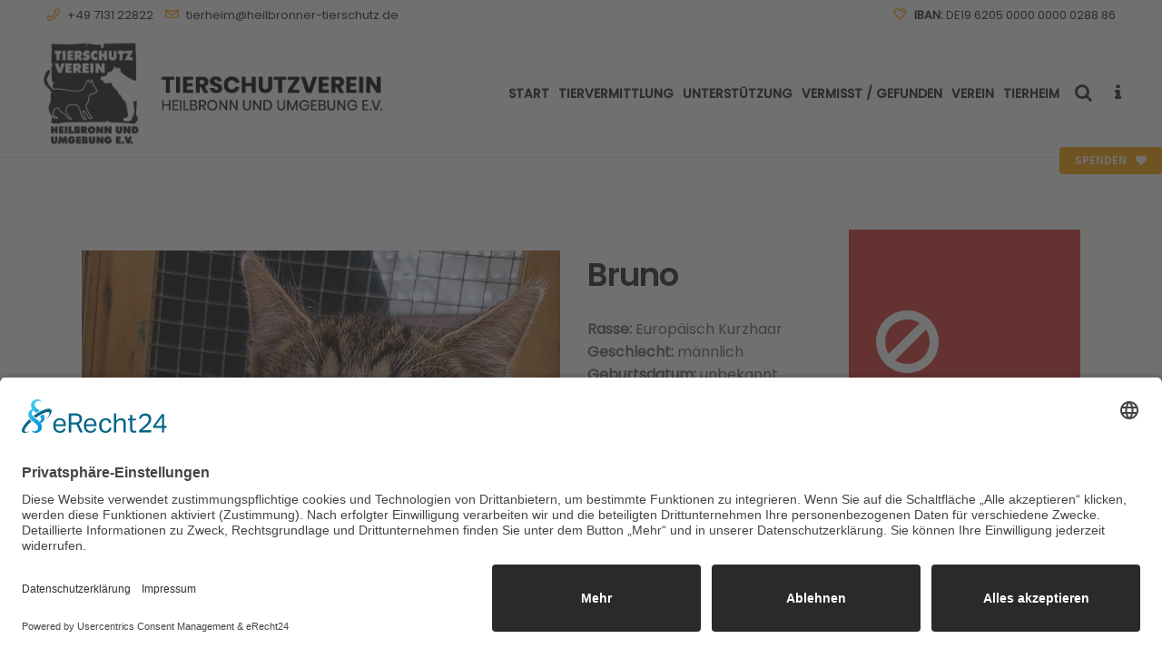

--- FILE ---
content_type: text/html; charset=UTF-8
request_url: https://www.heilbronner-tierschutz.de/2022/08/17/bruno-5/
body_size: 23738
content:
<!DOCTYPE html>
<html lang="de">
<head>
	<meta charset="UTF-8" />
	
				<meta name="viewport" content="width=device-width,initial-scale=1,user-scalable=no">
		
                            <meta name="description" content="Das TIERHEIM HEILBRONN des Tierschutzverein Heilbronn und Umgebung e.V. beherbergt bis zu 65 Hunde, 200 Katzen, 60 Vögel sowie bis zu 50 weitere Kleintiere und Exoten. Weiterhin sind wir für den Tierschutz im Landkreis Heilbronn zuständig.">
            
                            <meta name="keywords" content="Tierheim Heilbronn, Heilbronner Tierheim, Tierschutzverein Heilbronn, Tiervermittlung, Tierschutz, Tierheim,  Tierhilfe, Tieren helfen, für Tierschutz spenden, Tierschutz unterstützen, Tiere suchen ein Zuhause, Katzen Wohnung, Katzen, Meerschweinchen, Kaninchen, artgerecht, artgerechte Haltung, Kastration, Tiernotfälle, Herz für Tiere, Katzen, Hunde, Kaninchen, Hamster, Hasen, Tiere, Tier, Hundehaus, Katzenhaus, Praxis, Tierarzt, Verein, Mitglied, Mitgliedschaft, Patenschaft, Spende, Nachlass, Erbe, Testament, Schutzgebühr, Kastration, Freigang, Innenhaltung, Aussenhaltung, Exoten">
            
	<link rel="profile" href="https://gmpg.org/xfn/11" />
	<link rel="pingback" href="https://www.heilbronner-tierschutz.de/xmlrpc.php" />

	<title>Tierschutzverein Heilbronn und Umgebung e.V. | Bruno</title>
<meta name='robots' content='max-image-preview:large' />
<link rel="alternate" type="application/rss+xml" title="Tierschutzverein Heilbronn und Umgebung e.V. &raquo; Feed" href="https://www.heilbronner-tierschutz.de/feed/" />
<link rel="alternate" title="oEmbed (JSON)" type="application/json+oembed" href="https://www.heilbronner-tierschutz.de/wp-json/oembed/1.0/embed?url=https%3A%2F%2Fwww.heilbronner-tierschutz.de%2F2022%2F08%2F17%2Fbruno-5%2F" />
<link rel="alternate" title="oEmbed (XML)" type="text/xml+oembed" href="https://www.heilbronner-tierschutz.de/wp-json/oembed/1.0/embed?url=https%3A%2F%2Fwww.heilbronner-tierschutz.de%2F2022%2F08%2F17%2Fbruno-5%2F&#038;format=xml" />
<style id='wp-img-auto-sizes-contain-inline-css' type='text/css'>
img:is([sizes=auto i],[sizes^="auto," i]){contain-intrinsic-size:3000px 1500px}
/*# sourceURL=wp-img-auto-sizes-contain-inline-css */
</style>
<link rel='stylesheet' id='cf7ic_style-css' href='https://www.heilbronner-tierschutz.de/wp-content/plugins/contact-form-7-image-captcha/css/cf7ic-style.css?ver=3.3.7' type='text/css' media='all' />
<style id='wp-emoji-styles-inline-css' type='text/css'>

	img.wp-smiley, img.emoji {
		display: inline !important;
		border: none !important;
		box-shadow: none !important;
		height: 1em !important;
		width: 1em !important;
		margin: 0 0.07em !important;
		vertical-align: -0.1em !important;
		background: none !important;
		padding: 0 !important;
	}
/*# sourceURL=wp-emoji-styles-inline-css */
</style>
<style id='wp-block-library-inline-css' type='text/css'>
:root{--wp-block-synced-color:#7a00df;--wp-block-synced-color--rgb:122,0,223;--wp-bound-block-color:var(--wp-block-synced-color);--wp-editor-canvas-background:#ddd;--wp-admin-theme-color:#007cba;--wp-admin-theme-color--rgb:0,124,186;--wp-admin-theme-color-darker-10:#006ba1;--wp-admin-theme-color-darker-10--rgb:0,107,160.5;--wp-admin-theme-color-darker-20:#005a87;--wp-admin-theme-color-darker-20--rgb:0,90,135;--wp-admin-border-width-focus:2px}@media (min-resolution:192dpi){:root{--wp-admin-border-width-focus:1.5px}}.wp-element-button{cursor:pointer}:root .has-very-light-gray-background-color{background-color:#eee}:root .has-very-dark-gray-background-color{background-color:#313131}:root .has-very-light-gray-color{color:#eee}:root .has-very-dark-gray-color{color:#313131}:root .has-vivid-green-cyan-to-vivid-cyan-blue-gradient-background{background:linear-gradient(135deg,#00d084,#0693e3)}:root .has-purple-crush-gradient-background{background:linear-gradient(135deg,#34e2e4,#4721fb 50%,#ab1dfe)}:root .has-hazy-dawn-gradient-background{background:linear-gradient(135deg,#faaca8,#dad0ec)}:root .has-subdued-olive-gradient-background{background:linear-gradient(135deg,#fafae1,#67a671)}:root .has-atomic-cream-gradient-background{background:linear-gradient(135deg,#fdd79a,#004a59)}:root .has-nightshade-gradient-background{background:linear-gradient(135deg,#330968,#31cdcf)}:root .has-midnight-gradient-background{background:linear-gradient(135deg,#020381,#2874fc)}:root{--wp--preset--font-size--normal:16px;--wp--preset--font-size--huge:42px}.has-regular-font-size{font-size:1em}.has-larger-font-size{font-size:2.625em}.has-normal-font-size{font-size:var(--wp--preset--font-size--normal)}.has-huge-font-size{font-size:var(--wp--preset--font-size--huge)}.has-text-align-center{text-align:center}.has-text-align-left{text-align:left}.has-text-align-right{text-align:right}.has-fit-text{white-space:nowrap!important}#end-resizable-editor-section{display:none}.aligncenter{clear:both}.items-justified-left{justify-content:flex-start}.items-justified-center{justify-content:center}.items-justified-right{justify-content:flex-end}.items-justified-space-between{justify-content:space-between}.screen-reader-text{border:0;clip-path:inset(50%);height:1px;margin:-1px;overflow:hidden;padding:0;position:absolute;width:1px;word-wrap:normal!important}.screen-reader-text:focus{background-color:#ddd;clip-path:none;color:#444;display:block;font-size:1em;height:auto;left:5px;line-height:normal;padding:15px 23px 14px;text-decoration:none;top:5px;width:auto;z-index:100000}html :where(.has-border-color){border-style:solid}html :where([style*=border-top-color]){border-top-style:solid}html :where([style*=border-right-color]){border-right-style:solid}html :where([style*=border-bottom-color]){border-bottom-style:solid}html :where([style*=border-left-color]){border-left-style:solid}html :where([style*=border-width]){border-style:solid}html :where([style*=border-top-width]){border-top-style:solid}html :where([style*=border-right-width]){border-right-style:solid}html :where([style*=border-bottom-width]){border-bottom-style:solid}html :where([style*=border-left-width]){border-left-style:solid}html :where(img[class*=wp-image-]){height:auto;max-width:100%}:where(figure){margin:0 0 1em}html :where(.is-position-sticky){--wp-admin--admin-bar--position-offset:var(--wp-admin--admin-bar--height,0px)}@media screen and (max-width:600px){html :where(.is-position-sticky){--wp-admin--admin-bar--position-offset:0px}}

/*# sourceURL=wp-block-library-inline-css */
</style><style id='global-styles-inline-css' type='text/css'>
:root{--wp--preset--aspect-ratio--square: 1;--wp--preset--aspect-ratio--4-3: 4/3;--wp--preset--aspect-ratio--3-4: 3/4;--wp--preset--aspect-ratio--3-2: 3/2;--wp--preset--aspect-ratio--2-3: 2/3;--wp--preset--aspect-ratio--16-9: 16/9;--wp--preset--aspect-ratio--9-16: 9/16;--wp--preset--color--black: #000000;--wp--preset--color--cyan-bluish-gray: #abb8c3;--wp--preset--color--white: #ffffff;--wp--preset--color--pale-pink: #f78da7;--wp--preset--color--vivid-red: #cf2e2e;--wp--preset--color--luminous-vivid-orange: #ff6900;--wp--preset--color--luminous-vivid-amber: #fcb900;--wp--preset--color--light-green-cyan: #7bdcb5;--wp--preset--color--vivid-green-cyan: #00d084;--wp--preset--color--pale-cyan-blue: #8ed1fc;--wp--preset--color--vivid-cyan-blue: #0693e3;--wp--preset--color--vivid-purple: #9b51e0;--wp--preset--gradient--vivid-cyan-blue-to-vivid-purple: linear-gradient(135deg,rgb(6,147,227) 0%,rgb(155,81,224) 100%);--wp--preset--gradient--light-green-cyan-to-vivid-green-cyan: linear-gradient(135deg,rgb(122,220,180) 0%,rgb(0,208,130) 100%);--wp--preset--gradient--luminous-vivid-amber-to-luminous-vivid-orange: linear-gradient(135deg,rgb(252,185,0) 0%,rgb(255,105,0) 100%);--wp--preset--gradient--luminous-vivid-orange-to-vivid-red: linear-gradient(135deg,rgb(255,105,0) 0%,rgb(207,46,46) 100%);--wp--preset--gradient--very-light-gray-to-cyan-bluish-gray: linear-gradient(135deg,rgb(238,238,238) 0%,rgb(169,184,195) 100%);--wp--preset--gradient--cool-to-warm-spectrum: linear-gradient(135deg,rgb(74,234,220) 0%,rgb(151,120,209) 20%,rgb(207,42,186) 40%,rgb(238,44,130) 60%,rgb(251,105,98) 80%,rgb(254,248,76) 100%);--wp--preset--gradient--blush-light-purple: linear-gradient(135deg,rgb(255,206,236) 0%,rgb(152,150,240) 100%);--wp--preset--gradient--blush-bordeaux: linear-gradient(135deg,rgb(254,205,165) 0%,rgb(254,45,45) 50%,rgb(107,0,62) 100%);--wp--preset--gradient--luminous-dusk: linear-gradient(135deg,rgb(255,203,112) 0%,rgb(199,81,192) 50%,rgb(65,88,208) 100%);--wp--preset--gradient--pale-ocean: linear-gradient(135deg,rgb(255,245,203) 0%,rgb(182,227,212) 50%,rgb(51,167,181) 100%);--wp--preset--gradient--electric-grass: linear-gradient(135deg,rgb(202,248,128) 0%,rgb(113,206,126) 100%);--wp--preset--gradient--midnight: linear-gradient(135deg,rgb(2,3,129) 0%,rgb(40,116,252) 100%);--wp--preset--font-size--small: 13px;--wp--preset--font-size--medium: 20px;--wp--preset--font-size--large: 36px;--wp--preset--font-size--x-large: 42px;--wp--preset--spacing--20: 0.44rem;--wp--preset--spacing--30: 0.67rem;--wp--preset--spacing--40: 1rem;--wp--preset--spacing--50: 1.5rem;--wp--preset--spacing--60: 2.25rem;--wp--preset--spacing--70: 3.38rem;--wp--preset--spacing--80: 5.06rem;--wp--preset--shadow--natural: 6px 6px 9px rgba(0, 0, 0, 0.2);--wp--preset--shadow--deep: 12px 12px 50px rgba(0, 0, 0, 0.4);--wp--preset--shadow--sharp: 6px 6px 0px rgba(0, 0, 0, 0.2);--wp--preset--shadow--outlined: 6px 6px 0px -3px rgb(255, 255, 255), 6px 6px rgb(0, 0, 0);--wp--preset--shadow--crisp: 6px 6px 0px rgb(0, 0, 0);}:where(.is-layout-flex){gap: 0.5em;}:where(.is-layout-grid){gap: 0.5em;}body .is-layout-flex{display: flex;}.is-layout-flex{flex-wrap: wrap;align-items: center;}.is-layout-flex > :is(*, div){margin: 0;}body .is-layout-grid{display: grid;}.is-layout-grid > :is(*, div){margin: 0;}:where(.wp-block-columns.is-layout-flex){gap: 2em;}:where(.wp-block-columns.is-layout-grid){gap: 2em;}:where(.wp-block-post-template.is-layout-flex){gap: 1.25em;}:where(.wp-block-post-template.is-layout-grid){gap: 1.25em;}.has-black-color{color: var(--wp--preset--color--black) !important;}.has-cyan-bluish-gray-color{color: var(--wp--preset--color--cyan-bluish-gray) !important;}.has-white-color{color: var(--wp--preset--color--white) !important;}.has-pale-pink-color{color: var(--wp--preset--color--pale-pink) !important;}.has-vivid-red-color{color: var(--wp--preset--color--vivid-red) !important;}.has-luminous-vivid-orange-color{color: var(--wp--preset--color--luminous-vivid-orange) !important;}.has-luminous-vivid-amber-color{color: var(--wp--preset--color--luminous-vivid-amber) !important;}.has-light-green-cyan-color{color: var(--wp--preset--color--light-green-cyan) !important;}.has-vivid-green-cyan-color{color: var(--wp--preset--color--vivid-green-cyan) !important;}.has-pale-cyan-blue-color{color: var(--wp--preset--color--pale-cyan-blue) !important;}.has-vivid-cyan-blue-color{color: var(--wp--preset--color--vivid-cyan-blue) !important;}.has-vivid-purple-color{color: var(--wp--preset--color--vivid-purple) !important;}.has-black-background-color{background-color: var(--wp--preset--color--black) !important;}.has-cyan-bluish-gray-background-color{background-color: var(--wp--preset--color--cyan-bluish-gray) !important;}.has-white-background-color{background-color: var(--wp--preset--color--white) !important;}.has-pale-pink-background-color{background-color: var(--wp--preset--color--pale-pink) !important;}.has-vivid-red-background-color{background-color: var(--wp--preset--color--vivid-red) !important;}.has-luminous-vivid-orange-background-color{background-color: var(--wp--preset--color--luminous-vivid-orange) !important;}.has-luminous-vivid-amber-background-color{background-color: var(--wp--preset--color--luminous-vivid-amber) !important;}.has-light-green-cyan-background-color{background-color: var(--wp--preset--color--light-green-cyan) !important;}.has-vivid-green-cyan-background-color{background-color: var(--wp--preset--color--vivid-green-cyan) !important;}.has-pale-cyan-blue-background-color{background-color: var(--wp--preset--color--pale-cyan-blue) !important;}.has-vivid-cyan-blue-background-color{background-color: var(--wp--preset--color--vivid-cyan-blue) !important;}.has-vivid-purple-background-color{background-color: var(--wp--preset--color--vivid-purple) !important;}.has-black-border-color{border-color: var(--wp--preset--color--black) !important;}.has-cyan-bluish-gray-border-color{border-color: var(--wp--preset--color--cyan-bluish-gray) !important;}.has-white-border-color{border-color: var(--wp--preset--color--white) !important;}.has-pale-pink-border-color{border-color: var(--wp--preset--color--pale-pink) !important;}.has-vivid-red-border-color{border-color: var(--wp--preset--color--vivid-red) !important;}.has-luminous-vivid-orange-border-color{border-color: var(--wp--preset--color--luminous-vivid-orange) !important;}.has-luminous-vivid-amber-border-color{border-color: var(--wp--preset--color--luminous-vivid-amber) !important;}.has-light-green-cyan-border-color{border-color: var(--wp--preset--color--light-green-cyan) !important;}.has-vivid-green-cyan-border-color{border-color: var(--wp--preset--color--vivid-green-cyan) !important;}.has-pale-cyan-blue-border-color{border-color: var(--wp--preset--color--pale-cyan-blue) !important;}.has-vivid-cyan-blue-border-color{border-color: var(--wp--preset--color--vivid-cyan-blue) !important;}.has-vivid-purple-border-color{border-color: var(--wp--preset--color--vivid-purple) !important;}.has-vivid-cyan-blue-to-vivid-purple-gradient-background{background: var(--wp--preset--gradient--vivid-cyan-blue-to-vivid-purple) !important;}.has-light-green-cyan-to-vivid-green-cyan-gradient-background{background: var(--wp--preset--gradient--light-green-cyan-to-vivid-green-cyan) !important;}.has-luminous-vivid-amber-to-luminous-vivid-orange-gradient-background{background: var(--wp--preset--gradient--luminous-vivid-amber-to-luminous-vivid-orange) !important;}.has-luminous-vivid-orange-to-vivid-red-gradient-background{background: var(--wp--preset--gradient--luminous-vivid-orange-to-vivid-red) !important;}.has-very-light-gray-to-cyan-bluish-gray-gradient-background{background: var(--wp--preset--gradient--very-light-gray-to-cyan-bluish-gray) !important;}.has-cool-to-warm-spectrum-gradient-background{background: var(--wp--preset--gradient--cool-to-warm-spectrum) !important;}.has-blush-light-purple-gradient-background{background: var(--wp--preset--gradient--blush-light-purple) !important;}.has-blush-bordeaux-gradient-background{background: var(--wp--preset--gradient--blush-bordeaux) !important;}.has-luminous-dusk-gradient-background{background: var(--wp--preset--gradient--luminous-dusk) !important;}.has-pale-ocean-gradient-background{background: var(--wp--preset--gradient--pale-ocean) !important;}.has-electric-grass-gradient-background{background: var(--wp--preset--gradient--electric-grass) !important;}.has-midnight-gradient-background{background: var(--wp--preset--gradient--midnight) !important;}.has-small-font-size{font-size: var(--wp--preset--font-size--small) !important;}.has-medium-font-size{font-size: var(--wp--preset--font-size--medium) !important;}.has-large-font-size{font-size: var(--wp--preset--font-size--large) !important;}.has-x-large-font-size{font-size: var(--wp--preset--font-size--x-large) !important;}
/*# sourceURL=global-styles-inline-css */
</style>

<style id='classic-theme-styles-inline-css' type='text/css'>
/*! This file is auto-generated */
.wp-block-button__link{color:#fff;background-color:#32373c;border-radius:9999px;box-shadow:none;text-decoration:none;padding:calc(.667em + 2px) calc(1.333em + 2px);font-size:1.125em}.wp-block-file__button{background:#32373c;color:#fff;text-decoration:none}
/*# sourceURL=/wp-includes/css/classic-themes.min.css */
</style>
<link rel='stylesheet' id='wp-components-css' href='https://www.heilbronner-tierschutz.de/wp-includes/css/dist/components/style.min.css?ver=6.9' type='text/css' media='all' />
<link rel='stylesheet' id='wp-preferences-css' href='https://www.heilbronner-tierschutz.de/wp-includes/css/dist/preferences/style.min.css?ver=6.9' type='text/css' media='all' />
<link rel='stylesheet' id='wp-block-editor-css' href='https://www.heilbronner-tierschutz.de/wp-includes/css/dist/block-editor/style.min.css?ver=6.9' type='text/css' media='all' />
<link rel='stylesheet' id='popup-maker-block-library-style-css' href='https://www.heilbronner-tierschutz.de/wp-content/plugins/popup-maker/dist/packages/block-library-style.css?ver=dbea705cfafe089d65f1' type='text/css' media='all' />
<link rel='stylesheet' id='contact-form-7-css' href='https://www.heilbronner-tierschutz.de/wp-content/plugins/contact-form-7/includes/css/styles.css?ver=5.9.8' type='text/css' media='all' />
<link rel='stylesheet' id='pdfprnt_frontend-css' href='https://www.heilbronner-tierschutz.de/wp-content/plugins/pdf-print/css/frontend.css?ver=2.4.5' type='text/css' media='all' />
<link rel='stylesheet' id='give-styles-css' href='https://www.heilbronner-tierschutz.de/wp-content/plugins/give/assets/dist/css/give.css?ver=2.11.2' type='text/css' media='all' />
<link rel='stylesheet' id='mediaelement-css' href='https://www.heilbronner-tierschutz.de/wp-includes/js/mediaelement/mediaelementplayer-legacy.min.css?ver=4.2.17' type='text/css' media='all' />
<link rel='stylesheet' id='wp-mediaelement-css' href='https://www.heilbronner-tierschutz.de/wp-includes/js/mediaelement/wp-mediaelement.min.css?ver=6.9' type='text/css' media='all' />
<link rel='stylesheet' id='bridge-default-style-css' href='https://www.heilbronner-tierschutz.de/wp-content/themes/bridge/style.css?ver=6.9' type='text/css' media='all' />
<link rel='stylesheet' id='bridge-qode-font_awesome-css' href='https://www.heilbronner-tierschutz.de/wp-content/themes/bridge/css/font-awesome/css/font-awesome.min.css?ver=6.9' type='text/css' media='all' />
<link rel='stylesheet' id='bridge-qode-font_elegant-css' href='https://www.heilbronner-tierschutz.de/wp-content/themes/bridge/css/elegant-icons/style.min.css?ver=6.9' type='text/css' media='all' />
<link rel='stylesheet' id='bridge-qode-linea_icons-css' href='https://www.heilbronner-tierschutz.de/wp-content/themes/bridge/css/linea-icons/style.css?ver=6.9' type='text/css' media='all' />
<link rel='stylesheet' id='bridge-qode-dripicons-css' href='https://www.heilbronner-tierschutz.de/wp-content/themes/bridge/css/dripicons/dripicons.css?ver=6.9' type='text/css' media='all' />
<link rel='stylesheet' id='bridge-qode-kiko-css' href='https://www.heilbronner-tierschutz.de/wp-content/themes/bridge/css/kiko/kiko-all.css?ver=6.9' type='text/css' media='all' />
<link rel='stylesheet' id='bridge-qode-font_awesome_5-css' href='https://www.heilbronner-tierschutz.de/wp-content/themes/bridge/css/font-awesome-5/css/font-awesome-5.min.css?ver=6.9' type='text/css' media='all' />
<link rel='stylesheet' id='bridge-stylesheet-css' href='https://www.heilbronner-tierschutz.de/wp-content/themes/bridge/css/stylesheet.min.css?ver=6.9' type='text/css' media='all' />
<style id='bridge-stylesheet-inline-css' type='text/css'>
   .postid-35052.disabled_footer_top .footer_top_holder, .postid-35052.disabled_footer_bottom .footer_bottom_holder { display: none;}


/*# sourceURL=bridge-stylesheet-inline-css */
</style>
<link rel='stylesheet' id='bridge-print-css' href='https://www.heilbronner-tierschutz.de/wp-content/themes/bridge/css/print.css?ver=6.9' type='text/css' media='all' />
<link rel='stylesheet' id='qode_news_style-css' href='https://www.heilbronner-tierschutz.de/wp-content/plugins/qode-news/assets/css/news-map.min.css?ver=6.9' type='text/css' media='all' />
<link rel='stylesheet' id='bridge-responsive-css' href='https://www.heilbronner-tierschutz.de/wp-content/themes/bridge/css/responsive.min.css?ver=6.9' type='text/css' media='all' />
<link rel='stylesheet' id='qode_news_responsive_style-css' href='https://www.heilbronner-tierschutz.de/wp-content/plugins/qode-news/assets/css/news-map-responsive.min.css?ver=6.9' type='text/css' media='all' />
<link rel='stylesheet' id='bridge-style-dynamic-css' href='https://www.heilbronner-tierschutz.de/wp-content/themes/bridge/css/style_dynamic.css?ver=1730220237' type='text/css' media='all' />
<link rel='stylesheet' id='bridge-style-dynamic-responsive-css' href='https://www.heilbronner-tierschutz.de/wp-content/themes/bridge/css/style_dynamic_responsive.css?ver=1730220237' type='text/css' media='all' />
<style id='bridge-style-dynamic-responsive-inline-css' type='text/css'>
p.c4wp-display-captcha-form, p.c4wp-display-captcha-form label {
  text-transform: none;
}


.cf7_custom_style_1 input.wpcf7-form-control.wpcf7-text, .cf7_custom_style_1 input.wpcf7-form-control.wpcf7-number, .cf7_custom_style_1 input.wpcf7-form-control.wpcf7-date, .cf7_custom_style_1 textarea.wpcf7-form-control.wpcf7-textarea, .cf7_custom_style_1 select.wpcf7-form-control.wpcf7-select, .cf7_custom_style_1 input.wpcf7-form-control.wpcf7-quiz {
  font-family: inherit !important;
}

/* poppins-italic - latin */
@font-face {
  font-family: 'Poppins';
  font-style: italic;
  font-weight: 400;
  src: url('https://www.heilbronner-tierschutz.de/wp-content/uploads/fonts/poppins-v20-latin-italic.eot'); /* IE9 Compat Modes */
  src: local(''),
       url('https://www.heilbronner-tierschutz.de/wp-content/uploads/fonts/poppins-v20-latin-italic.eot?#iefix') format('embedded-opentype'), /* IE6-IE8 */
       url('https://www.heilbronner-tierschutz.de/wp-content/uploads/fonts/poppins-v20-latin-italic.woff2') format('woff2'), /* Super Modern Browsers */
       url('https://www.heilbronner-tierschutz.de/wp-content/uploads/fonts/poppins-v20-latin-italic.woff') format('woff'), /* Modern Browsers */
       url('https://www.heilbronner-tierschutz.de/wp-content/uploads/fonts/poppins-v20-latin-italic.ttf') format('truetype'), /* Safari, Android, iOS */
       url('https://www.heilbronner-tierschutz.de/wp-content/uploads/fonts/poppins-v20-latin-italic.svg#Poppins') format('svg'); /* Legacy iOS */
}

/* poppins-regular - latin */
@font-face {
  font-family: 'Poppins';
  font-style: normal;
  font-weight: 400;
  src: url('https://www.heilbronner-tierschutz.de/wp-content/uploads/fonts/poppins-v20-latin-regular.eot'); /* IE9 Compat Modes */
  src: local(''),
       url('https://www.heilbronner-tierschutz.de/wp-content/uploads/fonts/poppins-v20-latin-regular.eot?#iefix') format('embedded-opentype'), /* IE6-IE8 */
       url('https://www.heilbronner-tierschutz.de/wp-content/uploads/fonts/poppins-v20-latin-regular.woff2') format('woff2'), /* Super Modern Browsers */
       url('https://www.heilbronner-tierschutz.de/wp-content/uploads/fonts/poppins-v20-latin-regular.woff') format('woff'), /* Modern Browsers */
       url('https://www.heilbronner-tierschutz.de/wp-content/uploads/fonts/poppins-v20-latin-regular.ttf') format('truetype'), /* Safari, Android, iOS */
       url('https://www.heilbronner-tierschutz.de/wp-content/uploads/fonts/poppins-v20-latin-regular.svg#Poppins') format('svg'); /* Legacy iOS */
}

/* poppins-500 - latin */
@font-face {
  font-family: 'Poppins';
  font-style: normal;
  font-weight: 500;
  src: url('https://www.heilbronner-tierschutz.de/wp-content/uploads/fonts/poppins-v20-latin-500.eot'); /* IE9 Compat Modes */
  src: local(''),
       url('https://www.heilbronner-tierschutz.de/wp-content/uploads/fonts/poppins-v20-latin-500.eot?#iefix') format('embedded-opentype'), /* IE6-IE8 */
       url('https://www.heilbronner-tierschutz.de/wp-content/uploads/fonts/poppins-v20-latin-500.woff2') format('woff2'), /* Super Modern Browsers */
       url('https://www.heilbronner-tierschutz.de/wp-content/uploads/fonts/poppins-v20-latin-500.woff') format('woff'), /* Modern Browsers */
       url('https://www.heilbronner-tierschutz.de/wp-content/uploads/fonts/poppins-v20-latin-500.ttf') format('truetype'), /* Safari, Android, iOS */
       url('https://www.heilbronner-tierschutz.de/wp-content/uploads/fonts/poppins-v20-latin-500.svg#Poppins') format('svg'); /* Legacy iOS */
}

/* poppins-500italic - latin */
@font-face {
  font-family: 'Poppins';
  font-style: italic;
  font-weight: 500;
  src: url('https://www.heilbronner-tierschutz.de/wp-content/uploads/fonts/poppins-v20-latin-500italic.eot'); /* IE9 Compat Modes */
  src: local(''),
       url('https://www.heilbronner-tierschutz.de/wp-content/uploads/fonts/poppins-v20-latin-500italic.eot?#iefix') format('embedded-opentype'), /* IE6-IE8 */
       url('https://www.heilbronner-tierschutz.de/wp-content/uploads/fonts/poppins-v20-latin-500italic.woff2') format('woff2'), /* Super Modern Browsers */
       url('https://www.heilbronner-tierschutz.de/wp-content/uploads/fonts/poppins-v20-latin-500italic.woff') format('woff'), /* Modern Browsers */
       url('https://www.heilbronner-tierschutz.de/wp-content/uploads/fonts/poppins-v20-latin-500italic.ttf') format('truetype'), /* Safari, Android, iOS */
       url('https://www.heilbronner-tierschutz.de/wp-content/uploads/fonts/poppins-v20-latin-500italic.svg#Poppins') format('svg'); /* Legacy iOS */
}

/* poppins-600italic - latin */
@font-face {
  font-family: 'Poppins';
  font-style: italic;
  font-weight: 600;
  src: url('https://www.heilbronner-tierschutz.de/wp-content/uploads/fonts/poppins-v20-latin-600italic.eot'); /* IE9 Compat Modes */
  src: local(''),
       url('https://www.heilbronner-tierschutz.de/wp-content/uploads/fonts/poppins-v20-latin-600italic.eot?#iefix') format('embedded-opentype'), /* IE6-IE8 */
       url('https://www.heilbronner-tierschutz.de/wp-content/uploads/fonts/poppins-v20-latin-600italic.woff2') format('woff2'), /* Super Modern Browsers */
       url('https://www.heilbronner-tierschutz.de/wp-content/uploads/fonts/poppins-v20-latin-600italic.woff') format('woff'), /* Modern Browsers */
       url('https://www.heilbronner-tierschutz.de/wp-content/uploads/fonts/poppins-v20-latin-600italic.ttf') format('truetype'), /* Safari, Android, iOS */
       url('https://www.heilbronner-tierschutz.de/wp-content/uploads/fonts/poppins-v20-latin-600italic.svg#Poppins') format('svg'); /* Legacy iOS */
}

/* poppins-600 - latin */
@font-face {
  font-family: 'Poppins';
  font-style: normal;
  font-weight: 600;
  src: url('https://www.heilbronner-tierschutz.de/wp-content/uploads/fonts/poppins-v20-latin-600.eot'); /* IE9 Compat Modes */
  src: local(''),
       url('https://www.heilbronner-tierschutz.de/wp-content/uploads/fonts/poppins-v20-latin-600.eot?#iefix') format('embedded-opentype'), /* IE6-IE8 */
       url('https://www.heilbronner-tierschutz.de/wp-content/uploads/fonts/poppins-v20-latin-600.woff2') format('woff2'), /* Super Modern Browsers */
       url('https://www.heilbronner-tierschutz.de/wp-content/uploads/fonts/poppins-v20-latin-600.woff') format('woff'), /* Modern Browsers */
       url('https://www.heilbronner-tierschutz.de/wp-content/uploads/fonts/poppins-v20-latin-600.ttf') format('truetype'), /* Safari, Android, iOS */
       url('https://www.heilbronner-tierschutz.de/wp-content/uploads/fonts/poppins-v20-latin-600.svg#Poppins') format('svg'); /* Legacy iOS */
}


/* FAVO */

body {
	-webkit-font-smoothing: antialiased;
	-moz-osx-font-smoothing: grayscale;
}

.entry {margin-bottom: 80px;}

.mailpoet_form .mailpoet_paragraph, .mailpoet_form .mailpoet_form_paragraph, .mailpoet_form .mailpoet_textarea, .mailpoet_form .mailpoet_text, .mailpoet_form .mailpoet_select, .mailpoet_form .mailpoet_form_image, .mailpoet_form .mailpoet_message, .mailpoet_form .mailpoet_paragraph select {
    max-width: 95% !important;
}

.wpcf7 form.sent .wpcf7-response-output, div.wpcf7-response-output.wpcf7-mail-sent-ok {
    background-color: #00cc25 !important;;
}

.qode-post-carousel1 .qode-owl-slider .owl-nav {
    top: -25px;
}

.search-results .entry_date {display:none !important;}

.qode-news-holder .qode-news-filter {
    font-weight: 600;
    font-size: 1.1em;
text-transform:uppercase;
letter-spacing: 0.6px;
}

.mailpoet_validate_success{
color: #dd3333 !important;
}

.blog_single .post_info {display: none !important;}

.blog_single .entry_title {margin-bottom:20px;}



@media only screen and (max-width: 768px) {
 .qode_left_side_fixed, .side_menu_button_link {    
    display: none !important;
  }
}

.pdfprnt-buttons {
    text-align: right !important;
}

.portfolio_categories, .qode_portfolio_related .projects_holder article .portfolio_description .project_category {
display: none !important;
}

h5 a:hover, h6 a{
color: #ffa100;
}

.qode_search_form_2.disabled .qode_search_submit, .qode_search_form_2.disabled .qode_search_submit:hover {
    cursor: default;
    color: #ffffff;
}

.tribe-events-single-event-title, .tribe-events-back a, .tribe-events-back a:visited, .tribe-events-schedule .recurringinfo, .tribe-events-schedule h2, .tribe-related-event-info .recurringinfo, .tribe-events-cal-links, .tribe-events-meta-group, .tribe-events-content, .tribe-events-single .tribe-events-sub-nav {
font-family: 'Poppins', sans-serif !important;
}

.tribe-common--breakpoint-medium.tribe-events .tribe-events-c-view-selector__button {
    display: none;
}

.tribe-events .tribe-events-calendar-list__event-date-tag-datetime {
    font-weight: 600;
    font-size: 1.5em;
    line-height: 1.3em;
}


.more_facts_button .more_facts_button_text {
    display: block;
    font-size: 17px;
    font-weight: 600;
    letter-spacing: 0px;
    text-transform: none;
    padding: 0 0 5px 20px;
}

.sub{
line-height: 17px;
font-size: 13px;
}

strong, bold, b {
font-weight: 600 !important;
}

.side_menu_button>a.search_button {
    vertical-align: top;
    display: inline-block;
}


.category-kleine-hunde-und-welpen .qode-layout1-item .qode-post-info-date {display: none;}
.category-mittlere-hunde .qode-layout1-item .qode-post-info-date {display: none;}
.category-grosse-hunde .qode-layout1-item .qode-post-info-date {display: none;}
.category-freigang .qode-layout1-item .qode-post-info-date {display: none;}
.category-wohnungshaltung .qode-layout1-item .qode-post-info-date {display: none;}
.category-voegel .qode-layout1-item .qode-post-info-date {display: none;}

div.wpcf7-response-output {
    position: relative;
    padding: 17px 30px 17px 55px;
    color: #212121;
    margin-left: 0;
    margin-right: 0;
    font-weight: 400;
    font-size: 15px;
    text-transform: none;
    letter-spacing: 0px;
    border: none;
}


@media screen and (min-width: 200px) and (max-width: 1032px) {
.content.content_top_margin {
margin-top: 0px !important;
}
}



.q_list.circle ul>li:before {
    background-color: #ffa100;
}

.q_list.circle ul > li, .q_list.number ul > li {
    position: relative;
    font-weight: 400;
    margin: 0 0 10px;
    padding: 0 0 0 22px;
    color: #303030;
}


.q_message .message_text {
    font-size: 16px;
    text-transform: none;
    letter-spacing: 0px;
}

div.ppt {display:none !important;}


.give-btn:hover {
    border: 2px solid #212121 !important;
    background: #212121 !important;
}

.rs-layer .qbutton {line-height:47px !important}

.qode-news-holder .qode-post-info-date a {
    font-size: 16px;
    color: #212121;
}

.blog_small_image .date  {
    display:none !important;
}

.blog_small_image .post_info  {
    display:none !important;
}

.post_excerpt {
    margin-top: 15px !important;
}

.blog_single .category-kleine-hunde-und-welpen .entry_title, .category-kleine-hunde-und-welpen .post_info  {
    display:none !important;
}

.blog_single .category-hunde .entry_title, .category-hunde .post_info  {
    display:none !important;
}

.blog_single .category-mittlere-hunde .entry_title, .category-mittlere-hunde .post_info  {
    display:none !important;
}

.blog_single .category-grosse-hunde .entry_title, .category-grosse-hunde .post_info  {
    display:none !important;
}

.blog_single .category-vermisst .entry_title, .category-vermisst .post_info  {
    display:none !important;
}

.blog_single .category-freigang .entry_title, .category-freigang .post_info  {
    display:none !important;
}

.blog_single .category-wohnungshaltung .entry_title, .category-wohnungshaltung .post_info  {
    display:none !important;
}

.blog_single .category-vermittelte-tiere .entry_title, .category-vermittelte-tiere .post_info  {
    display:none !important;
}

.blog_single .category-kleintiere .entry_title, .category-kleintiere .post_info  {
    display:none !important;
}

.blog_single .category-exoten .entry_title, .category-exoten .post_info  {
    display:none !important;
}
.blog_single .category-voegel .entry_title, .category-voegel .post_info  {
    display:none !important;
}
.blog_single .category-kaninchen-aussenhaltung .entry_title, .category-kaninchen-aussenhaltung .post_info  {
    display:none !important;
}
.blog_single .category-kaninchen-innenhaltung .entry_title, .category-kaninchen-innenhaltung .post_info  {
    display:none !important;
}
.blog_single .category-nagetiere .entry_title, .category-nagetiere .post_info  {
    display:none !important;
}
.blog_single .category-frettchen .entry_title, .category-frettchen .post_info  {
    display:none !important;
}

.qode-layout3-item .qode-btn, .qode-layout3-item .qode-post-excerpt-holder {
    display: none;
}
.blog_single .category-regenbogenbruecke .entry_title, .category-regenbogenbruecke .post_info  {
    display:none !important;
}

.gallery_holder ul li .gallery_hover {
    background-color: #ffa100;
    background-color: rgba(255,161,0,.81);
}

.qode-layout1-item .qode-post-title {
    margin-top: 10px;
}

.mailpoet_submit {
    color: #ffffff;
    border-color: #ffa100;
    font-size: 14px;
    line-height: 37px;
    height: 47px;
    font-style: normal;
    font-weight: 600;
    background-color: #ffa100;
    border-radius: 4px;
    -moz-border-radius: 4px;
    -webkit-border-radius: 4px;
    letter-spacing: 0px;
    text-transform: uppercase !important;
    border-width: 0px;
transition: color .1s linear,background-color .1s linear,border-color .1s linear;
}

.mailpoet_submit:hover {
    color: #ffffff;
    border-color: #212121;
    font-size: 14px;
    line-height: 37px;
    height: 47px;
    font-style: normal;
    font-weight: 600;
    background-color: #212121;
    border-radius: 4px;
    -moz-border-radius: 4px;
    -webkit-border-radius: 4px;
    letter-spacing: 0px;
    text-transform: uppercase !important;
    border-width: 0px;
transition: color .1s linear,background-color .1s linear,border-color .1s linear;
}

.qode-post-info-hot-trending .qode-post-info-hot .qode-news-ht-icon, .qode-post-info-hot-trending .qode-post-info-trending .qode-news-ht-icon {
    display: inline-block;
    vertical-align: middle;
    width: 40px;
    height: 40px;
    background-position: center;
    background-repeat: no-repeat;
    background-size: 20px 20px;
}

.qode-post-info-hot-trending .qode-news-hot {
    background-color: #f10;
}

.shipping-costs-info, .tax-info {text-align:center !important;}

@media screen and (min-width: 1135px) and (max-width: 1415px) {
    nav.main_menu > ul > li > a{
        padding: 0 5px;
font-size: 14px;
    }
    nav.main_menu>ul>li>a>i.menu_icon{
        font-size: 14px;
    }
}
@media screen and (min-width: 1001px) and (max-width: 1134px) {
    nav.main_menu > ul > li > a{
        font-size: 12px;
    }
    nav.main_menu>ul>li>a>i.menu_icon{
        font-size: 8px;
    }
}
@media screen and (min-width: 1000px) and (max-width: 1133px) {
    .header_bottom{
        padding: 0 5px!important;
    }
    nav.main_menu > ul > li > a{
        padding: 0 5px;
    }
    header .btn-dealerportal{
        line-height: 25px!important;
        height: 25px!important;
    }
}


.filter_holder ul li span {
    display: inline-block;
    padding: 0 22px;
    position: relative;
    letter-spacing: 0px;
    text-transform: none;
    font-weight: 400;
}

.blog_holder.blog_large_image h2, .blog_holder.blog_large_image h2 a, .blog_holder.blog_single article h2 {
    font-family: Poppins;
    font-size: 35px;
    line-height: 54px;
    font-style: normal;
    font-weight: 600;
    text-transform: none;
}

.side_menu .widget li, .side_menu a, aside .widget a {
    font-weight: 600;
}



.woocommerce .summary p.stock.out-of-stock {
    display: inline-block;
    font-weight: 600;
    color: #ff0000;
    padding-bottom: 1px;
    border-bottom: 2px solid;
    margin: 8px 0;
}



.myaccount_user, .woocommerce .woocommerce-error, .woocommerce .woocommerce-info, .woocommerce .woocommerce-message, .woocommerce div.message {
    margin-bottom: 25px;
    position: relative;
    display: block;
    padding: 28px 21px;
    background-color: #fff;
    line-height: 38px;
    font-weight: 600;
    font-family: 'Poppins';
    color: #dd3333;
    text-transform: none;
    letter-spacing: 0px;
    font-size: 17px;
}

.woocommerce input[type=text]:not(.qode_search_field), .woocommerce input[type=password], .woocommerce input[type=email], .woocommerce textarea, .woocommerce-page input[type=tel], .woocommerce-page input[type=text]:not(.qode_search_field), .woocommerce-page input[type=password], .woocommerce-page input[type=email], .woocommerce-page textarea {
    padding: 15px 13px;
    border: 0;
    outline: 0;
    resize: none;
    font-size: 13px;
    line-height: 17px;
    background-color: #fff;
    color: #818181;
    font-family: 'Poppins';
    font-weight: 400;
}

.woocommerce .checkout table.shop_table thead tr th, .woocommerce table.cart thead tr th, .woocommerce-account table.my_account_orders thead tr th, .woocommerce-page .checkout table.shop_table thead tr th, .woocommerce-page table.cart thead tr th, .woocommerce-page table.my_account_orders thead tr th {
    padding: 13px 10px;
    font-size: 14px;
    line-height: 1.571428571428571em;
    text-transform: uppercase;
    letter-spacing: 0px;
    font-family: 'Poppins';
    font-weight: 500;
}

.woocommerce .button, .woocommerce input[type=submit], .woocommerce ul.products li.product .added_to_cart, .woocommerce-page .button, .woocommerce-page input[type=submit] {
    font-family: 'Poppins' !important;
    font-weight: 700;
}

.qode-post-info-hot-trending .qode-post-info-hot .qode-news-ht-icon, .qode-post-info-hot-trending .qode-post-info-trending .qode-news-ht-icon {
    display: inline-block;
    vertical-align: middle;
    width: 100px;
    height: 100px;
    background-position: center;
    background-repeat: no-repeat;
    background-size: 80px 80px;
position: relative;

}

.qode-post-info-hot-trending .qode-news-hot {
    background-color: #dd3333 !important;
}

.mejs-container, .mejs-container .mejs-controls, .mejs-embed, .mejs-embed body {
    background: #fff;
}

.give-btn {
    color: #ffffff;
    border-color: #ffa100;
    font-size: 14px !important;
    line-height: 47px !important;
    height: 47px;
    font-style: normal;
    font-weight: 600;
    background-color: #ffa100;
    border-radius: 4px;
    -moz-border-radius: 4px;
    -webkit-border-radius: 4px;
    letter-spacing: 0px;
    text-transform: uppercase;
    border-width: 0px !important;
padding: 0 23px !important;
transition: color .1s linear,background-color .1s linear,border-color .1s linear;
}

.give-btn:hover {
    color: #ffffff;
    border-color: #212121;
    font-size: 14px !important;
    line-height: 47px !important;
    height: 47px;
    font-style: normal;
    font-weight: 600;
    background-color: #212121;
    border-radius: 4px;
    -moz-border-radius: 4px;
    -webkit-border-radius: 4px;
    letter-spacing: 0px;
    text-transform: uppercase;
    border-width: 0px !important;
padding: 0 23px !important;
transition: color .1s linear,background-color .1s linear,border-color .1s linear;
}

#give-recurring-form .form-row .give-input-field-wrapper, #give-recurring-form .form-row input[type=email], #give-recurring-form .form-row input[type=password], #give-recurring-form .form-row input[type=tel], #give-recurring-form .form-row input[type=text], #give-recurring-form .form-row input[type=url], #give-recurring-form .form-row select, #give-recurring-form .form-row textarea, form.give-form .form-row .give-input-field-wrapper, form.give-form .form-row input[type=email], form.give-form .form-row input[type=password], form.give-form .form-row input[type=tel], form.give-form .form-row input[type=text], form.give-form .form-row input[type=url], form.give-form .form-row select, form.give-form .form-row textarea, form[id*=give-form] .form-row .give-input-field-wrapper, form[id*=give-form] .form-row input[type=email], form[id*=give-form] .form-row input[type=password], form[id*=give-form] .form-row input[type=tel], form[id*=give-form] .form-row input[type=text], form[id*=give-form] .form-row input[type=url], form[id*=give-form] .form-row select, form[id*=give-form] .form-row textarea {
    -webkit-box-sizing: border-box;
    -moz-box-sizing: border-box;
    box-sizing: border-box;
    width: 100%;
    border-radius: 4px;
    outline: none;
    color: #b2b2b2;
    background-color: #fdfdfd;
    border: 1px solid #ccc;
    margin: 0;
    padding: 15px;
}

#give-recurring-form .form-row .give-input-field-wrapper, #give-recurring-form .form-row input[type=email], #give-recurring-form .form-row input[type=password], #give-recurring-form .form-row input[type=tel], #give-recurring-form .form-row input[type=text], #give-recurring-form .form-row input[type=url], #give-recurring-form .form-row select, #give-recurring-form .form-row textarea, form.give-form .form-row .give-input-field-wrapper, form.give-form .form-row input[type=email], form.give-form .form-row input[type=password], form.give-form .form-row input[type=tel], form.give-form .form-row input[type=text], form.give-form .form-row input[type=url], form.give-form .form-row select, form.give-form .form-row textarea, form[id*=give-form] .form-row .give-input-field-wrapper, form[id*=give-form] .form-row input[type=email], form[id*=give-form] .form-row input[type=password], form[id*=give-form] .form-row input[type=tel], form[id*=give-form] .form-row input[type=text], form[id*=give-form] .form-row input[type=url], form[id*=give-form] .form-row select, form[id*=give-form] .form-row textarea {
    font-family: 'Poppins';
    font-size: 15px;
    -webkit-box-sizing: border-box;
    -moz-box-sizing: border-box;
    box-sizing: border-box;
    width: 100%;
    border-radius: 4px;
    outline: none;
    color: #606060;
    background-color: #ffffff;
    border: 1px solid #b2b2b2;
    margin: 0;
    padding: 15px;
}

.woocommerce select {padding: 1.6em !important}
.reset_variations {margin-left:20px;}

.side_menu a {
color: #ffa100;
font-weight: 400;
}
.side_menu a:hover {
color: #ffffff !important;
font-weight: 400;
}

.flex-direction-nav a i, body a.pp_next:after, body a.pp_previous:after, body div.pp_default a.pp_next:after, body div.pp_default a.pp_previous:after {
    font-size: 33px;
    color: #ffffff;
    transition: all 0.15s ease-in-out;
}
.flex-direction-nav a:hover i, body div.pp_default a.pp_next:hover:after, body div.pp_default a.pp_previous:hover:after, body a.pp_next:hover:after, body a.pp_previous:hover:after, .flexslider:hover .flex-direction-nav a.flex-prev:hover i, .flexslider:hover .flex-direction-nav a.flex-next:hover i, .qode_content_slider .flex-direction-nav a.flex-prev:hover i, .qode_content_slider .flex-direction-nav a.flex-next:hover i, .portfolio_slider:hover .flex-direction-nav a.flex-prev:hover i, .portfolio_slider:hover .flex-direction-nav a.flex-next:hover i {
    color: #ffa100;
}


blockquote {
    padding: 10%;
}

.off h4 a, .off .qode-post-excerpt-holder, .off .qode-post-info-date a {
color: #ffffff;
}

.qode_left_side_fixed {
    left: initial;
    bottom: initial;
    right: 0%;
    top: 22.5%;
    transform: none;
    position: fixed;
    z-index: 999;
}
}



/*# sourceURL=bridge-style-dynamic-responsive-inline-css */
</style>
<link rel='stylesheet' id='js_composer_front-css' href='https://www.heilbronner-tierschutz.de/wp-content/plugins/js_composer24/assets/css/js_composer.min.css?ver=7.9' type='text/css' media='all' />
<link rel='stylesheet' id='bridge-core-dashboard-style-css' href='https://www.heilbronner-tierschutz.de/wp-content/plugins/bridge-core/modules/core-dashboard/assets/css/core-dashboard.min.css?ver=6.9' type='text/css' media='all' />
<link rel='stylesheet' id='bridge-childstyle-css' href='https://www.heilbronner-tierschutz.de/wp-content/themes/bridge-child/style.css?ver=6.9' type='text/css' media='all' />
<script type="text/javascript" src="https://www.heilbronner-tierschutz.de/wp-includes/js/jquery/jquery.min.js?ver=3.7.1" id="jquery-core-js"></script>
<script type="text/javascript" src="https://www.heilbronner-tierschutz.de/wp-includes/js/jquery/jquery-migrate.min.js?ver=3.4.1" id="jquery-migrate-js"></script>
<script type="text/javascript" src="//www.heilbronner-tierschutz.de/wp-content/plugins/revslider/sr6/assets/js/rbtools.min.js?ver=6.7.20" async id="tp-tools-js"></script>
<script type="text/javascript" src="//www.heilbronner-tierschutz.de/wp-content/plugins/revslider/sr6/assets/js/rs6.min.js?ver=6.7.20" async id="revmin-js"></script>
<script type="text/javascript" src="https://www.heilbronner-tierschutz.de/wp-content/plugins/give/assets/dist/js/babel-polyfill.js?ver=2.11.2" id="babel-polyfill-js"></script>
<script type="text/javascript" id="give-js-extra">
/* <![CDATA[ */
var give_global_vars = {"ajaxurl":"https://www.heilbronner-tierschutz.de/wp-admin/admin-ajax.php","checkout_nonce":"2b562fd2c8","currency":"EUR","currency_sign":"-\u20ac","currency_pos":"after","thousands_separator":".","decimal_separator":",","no_gateway":"Please select a payment method.","bad_minimum":"Der minimale Spendenbetrag f\u00fcr dieses Formular ist","bad_maximum":"The maximum custom donation amount for this form is","general_loading":"Loading...","purchase_loading":"Bitte warten...","textForOverlayScreen":"\u003Ch3\u003EProcessing...\u003C/h3\u003E\u003Cp\u003EThis will only take a second!\u003C/p\u003E","number_decimals":"2","is_test_mode":"","give_version":"2.11.2","magnific_options":{"main_class":"give-modal","close_on_bg_click":false},"form_translation":{"payment-mode":"Please select payment mode.","give_first":"Please enter your first name.","give_email":"Please enter a valid email address.","give_user_login":"Invalid email address or username.","give_user_pass":"Enter a password.","give_user_pass_confirm":"Enter the password confirmation.","give_agree_to_terms":"You must agree to the terms and conditions."},"confirm_email_sent_message":"Please check your email and click on the link to access your complete donation history.","ajax_vars":{"ajaxurl":"https://www.heilbronner-tierschutz.de/wp-admin/admin-ajax.php","ajaxNonce":"de40e90654","loading":"Loading","select_option":"Please select an option","default_gateway":"paypal","permalinks":"1","number_decimals":2},"cookie_hash":"cb2b04a5f9dffab5fa68714b18effe96","session_nonce_cookie_name":"wp-give_session_reset_nonce_cb2b04a5f9dffab5fa68714b18effe96","session_cookie_name":"wp-give_session_cb2b04a5f9dffab5fa68714b18effe96","delete_session_nonce_cookie":"0"};
var giveApiSettings = {"root":"https://www.heilbronner-tierschutz.de/wp-json/give-api/v2/","rest_base":"give-api/v2"};
//# sourceURL=give-js-extra
/* ]]> */
</script>
<script type="text/javascript" src="https://www.heilbronner-tierschutz.de/wp-content/plugins/give/assets/dist/js/give.js?ver=2.11.2" id="give-js"></script>
<script></script><link rel="https://api.w.org/" href="https://www.heilbronner-tierschutz.de/wp-json/" /><link rel="alternate" title="JSON" type="application/json" href="https://www.heilbronner-tierschutz.de/wp-json/wp/v2/posts/35052" /><link rel="EditURI" type="application/rsd+xml" title="RSD" href="https://www.heilbronner-tierschutz.de/xmlrpc.php?rsd" />
<meta name="generator" content="WordPress 6.9" />
<link rel="canonical" href="https://www.heilbronner-tierschutz.de/2022/08/17/bruno-5/" />
<link rel='shortlink' href='https://www.heilbronner-tierschutz.de/?p=35052' />
<meta name="generator" content="Give v2.11.2" />
<!-- Analytics by WP Statistics v14.9.3 - https://wp-statistics.com/ -->
<meta name="generator" content="Powered by WPBakery Page Builder - drag and drop page builder for WordPress."/>
<meta name="generator" content="Powered by Slider Revolution 6.7.20 - responsive, Mobile-Friendly Slider Plugin for WordPress with comfortable drag and drop interface." />
<link rel="preconnect" href="//privacy-proxy.usercentrics.eu"> <link rel="preload" href="//privacy-proxy.usercentrics.eu/latest/uc-block.bundle.js" as="script">

 <script id="usercentrics-cmp" async data-eu-mode="true" data-settings-id="m9qL0f53u" src="https://app.eu.usercentrics.eu/browser-ui/latest/loader.js"></script>

<script type="application/javascript" src="https://privacy-proxy.usercentrics.eu/latest/uc-block.bundle.js"></script>


<meta property="og:image" content="https://www.heilbronner-tierschutz.de/wp-content/uploads/2022/08/bruno-02.jpg" />
<meta property="og:url" content="https://www.heilbronner-tierschutz.de/2022/08/17/bruno-5/" />
<meta property="og:description" content="" />
<meta property="og:type" content="article" />

<link rel="icon" href="https://www.heilbronner-tierschutz.de/wp-content/uploads/2021/03/cropped-Tierschutzverein_Heilbronn_Logo_Regular-32x32.png" sizes="32x32" />
<link rel="icon" href="https://www.heilbronner-tierschutz.de/wp-content/uploads/2021/03/cropped-Tierschutzverein_Heilbronn_Logo_Regular-192x192.png" sizes="192x192" />
<link rel="apple-touch-icon" href="https://www.heilbronner-tierschutz.de/wp-content/uploads/2021/03/cropped-Tierschutzverein_Heilbronn_Logo_Regular-180x180.png" />
<meta name="msapplication-TileImage" content="https://www.heilbronner-tierschutz.de/wp-content/uploads/2021/03/cropped-Tierschutzverein_Heilbronn_Logo_Regular-270x270.png" />
<script>function setREVStartSize(e){
			//window.requestAnimationFrame(function() {
				window.RSIW = window.RSIW===undefined ? window.innerWidth : window.RSIW;
				window.RSIH = window.RSIH===undefined ? window.innerHeight : window.RSIH;
				try {
					var pw = document.getElementById(e.c).parentNode.offsetWidth,
						newh;
					pw = pw===0 || isNaN(pw) || (e.l=="fullwidth" || e.layout=="fullwidth") ? window.RSIW : pw;
					e.tabw = e.tabw===undefined ? 0 : parseInt(e.tabw);
					e.thumbw = e.thumbw===undefined ? 0 : parseInt(e.thumbw);
					e.tabh = e.tabh===undefined ? 0 : parseInt(e.tabh);
					e.thumbh = e.thumbh===undefined ? 0 : parseInt(e.thumbh);
					e.tabhide = e.tabhide===undefined ? 0 : parseInt(e.tabhide);
					e.thumbhide = e.thumbhide===undefined ? 0 : parseInt(e.thumbhide);
					e.mh = e.mh===undefined || e.mh=="" || e.mh==="auto" ? 0 : parseInt(e.mh,0);
					if(e.layout==="fullscreen" || e.l==="fullscreen")
						newh = Math.max(e.mh,window.RSIH);
					else{
						e.gw = Array.isArray(e.gw) ? e.gw : [e.gw];
						for (var i in e.rl) if (e.gw[i]===undefined || e.gw[i]===0) e.gw[i] = e.gw[i-1];
						e.gh = e.el===undefined || e.el==="" || (Array.isArray(e.el) && e.el.length==0)? e.gh : e.el;
						e.gh = Array.isArray(e.gh) ? e.gh : [e.gh];
						for (var i in e.rl) if (e.gh[i]===undefined || e.gh[i]===0) e.gh[i] = e.gh[i-1];
											
						var nl = new Array(e.rl.length),
							ix = 0,
							sl;
						e.tabw = e.tabhide>=pw ? 0 : e.tabw;
						e.thumbw = e.thumbhide>=pw ? 0 : e.thumbw;
						e.tabh = e.tabhide>=pw ? 0 : e.tabh;
						e.thumbh = e.thumbhide>=pw ? 0 : e.thumbh;
						for (var i in e.rl) nl[i] = e.rl[i]<window.RSIW ? 0 : e.rl[i];
						sl = nl[0];
						for (var i in nl) if (sl>nl[i] && nl[i]>0) { sl = nl[i]; ix=i;}
						var m = pw>(e.gw[ix]+e.tabw+e.thumbw) ? 1 : (pw-(e.tabw+e.thumbw)) / (e.gw[ix]);
						newh =  (e.gh[ix] * m) + (e.tabh + e.thumbh);
					}
					var el = document.getElementById(e.c);
					if (el!==null && el) el.style.height = newh+"px";
					el = document.getElementById(e.c+"_wrapper");
					if (el!==null && el) {
						el.style.height = newh+"px";
						el.style.display = "block";
					}
				} catch(e){
					console.log("Failure at Presize of Slider:" + e)
				}
			//});
		  };</script>
		<style type="text/css" id="wp-custom-css">
			.wpcf7 input[type="text"],
.wpcf7 input[type="email"],
.wpcf7 textarea {
    font-family: "Trebuchet MS", Verdana, Geneva, sans-serif;
    font-size: 16px;
}
		</style>
		<style type="text/css" data-type="vc_shortcodes-custom-css">.vc_custom_1618517741539{padding-top: 5% !important;padding-right: 5% !important;padding-bottom: 5% !important;padding-left: 5% !important;background-color: #f3f3f3 !important;}</style><noscript><style> .wpb_animate_when_almost_visible { opacity: 1; }</style></noscript><link rel='stylesheet' id='rs-plugin-settings-css' href='//www.heilbronner-tierschutz.de/wp-content/plugins/revslider/sr6/assets/css/rs6.css?ver=6.7.20' type='text/css' media='all' />
<style id='rs-plugin-settings-inline-css' type='text/css'>
#rs-demo-id {}
/*# sourceURL=rs-plugin-settings-inline-css */
</style>
</head>

<body data-rsssl=1 class="wp-singular post-template-default single single-post postid-35052 single-format-standard wp-theme-bridge wp-child-theme-bridge-child bridge-core-3.3.1 qode-news-3.0.6  qode-title-hidden qode_grid_1300 side_menu_slide_from_right footer_responsive_adv qode-content-sidebar-responsive qode-child-theme-ver-1.0.0 qode-theme-ver-30.8.1 qode-theme-bridge wpb-js-composer js-comp-ver-7.9 vc_responsive" itemscope itemtype="http://schema.org/WebPage">




	<section class="side_menu right light">
				<a href="#" target="_self" class="close_side_menu ">
					</a>
		<div id="media_image-3" class="widget widget_media_image posts_holder"><img width="400" height="92" src="https://www.heilbronner-tierschutz.de/wp-content/uploads/2021/03/white-600x138.png" class="image wp-image-16297  attachment-400x92 size-400x92" alt="" style="max-width: 100%; height: auto;" decoding="async" srcset="https://www.heilbronner-tierschutz.de/wp-content/uploads/2021/03/white-600x138.png 600w, https://www.heilbronner-tierschutz.de/wp-content/uploads/2021/03/white-300x69.png 300w, https://www.heilbronner-tierschutz.de/wp-content/uploads/2021/03/white-1024x236.png 1024w, https://www.heilbronner-tierschutz.de/wp-content/uploads/2021/03/white-768x177.png 768w, https://www.heilbronner-tierschutz.de/wp-content/uploads/2021/03/white-700x162.png 700w, https://www.heilbronner-tierschutz.de/wp-content/uploads/2021/03/white.png 1300w" sizes="(max-width: 400px) 100vw, 400px" /></div><div id="text-26" class="widget widget_text posts_holder">			<div class="textwidget"><p><strong>Tierschutzverein Heilbronn und Umgebung e.V.</strong><br />
Gewerbegebiet Böllinger Höfe<br />
Franz-Reichle-Str. 20<br />
74078 Heilbronn</p>
<div class="separator transparent "></div>
<p>Telefon: +49 7131 22822<br />
Fax: +49 7131 200690</p>
<div class="separator transparent "></div>
<p>E-Mail: <a href="https://www.heilbronner-tierschutz.de/#">tierheim@heilbronner-tierschutz.de</a></p>
</div>
		</div><div id="text-7" class="widget widget_text posts_holder"><h5>Spendenkonto</h5>			<div class="textwidget"><div class="separator  transparent center  " style="margin-top: -36px;margin-bottom: 0px;"></div>

</div>
		</div><div id="text-14" class="widget widget_text posts_holder">			<div class="textwidget"><p><strong>IBAN:</strong> DE19 6205 0000 0000 0288 86<br />
<strong>BIC:</strong> HEISDE66XXX</p>
</div>
		</div><div id="text-8" class="widget widget_text posts_holder">			<div class="textwidget"><div class="separator  transparent center  " style="margin-top: -36px;margin-bottom: 0px;"></div>

</div>
		</div><div id="text-6" class="widget widget_text posts_holder"><h5>Social Media</h5>			<div class="textwidget"></div>
		</div><span class='q_social_icon_holder normal_social' data-color=#ffa100 data-hover-color=#ffffff><a itemprop='url' href='https://www.facebook.com/Tierschutzverein-Heilbronn-und-Umgebung-eV-211296115551028/' target='_blank'><i class="qode_icon_font_awesome fa fa-facebook-official  simple_social" style="color: #ffa100;font-size: 30px;" ></i></a></span><span class='q_social_icon_holder normal_social' data-color=#ffa100 data-hover-color=#ffffff><a itemprop='url' href='https://www.instagram.com/tierschutzverein_heilbronn_ev/?hl=de' target='_blank'><i class="qode_icon_font_awesome fa fa-instagram  simple_social" style="color: #ffa100;margin: 0 0 50px 0;font-size: 30px;" ></i></a></span><div id="custom_html-25" class="widget_text widget widget_custom_html posts_holder"><h5>Öffnungszeiten</h5><div class="textwidget custom-html-widget"><p>
<div class="qode-advanced-pricing-list">
	<div class="qode-apl-header">
		<div class="qode-apl-title-holder">
			<p class="qode-apl-title" style="color:#ffffff">
							</p>
		</div>
	</div>
	<div class="qode-apl-items">
						<div class="qode-apl-item">
					<div class="qode-apl-item-top">
						<p class="qode-apl-item-title" style="color:#ffffff">
							Montag bis Samstag						</p>
						<div class="qode-apl-line" style="border-style:solid;border-color:rgba(255,255,255,0.34)"></div>
						<p class="qode-apl-item-price" style="color:#ffffff">
							14:00 bis 17:00 Uhr						</p>
					</div>
									</div>
							<div class="qode-apl-item">
					<div class="qode-apl-item-top">
						<p class="qode-apl-item-title" style="color:#ffffff">
							Sonn- und Feiertag						</p>
						<div class="qode-apl-line" style="border-style:solid;border-color:rgba(255,255,255,0.34)"></div>
						<p class="qode-apl-item-price" style="color:#ffffff">
							geschlossen						</p>
					</div>
									</div>
				</div>
</div></p>
<div class="separator  transparent   " style="margin-top: 10px;margin-bottom: 0px;"></div>
</div></div></section>

<div class="wrapper">
	<div class="wrapper_inner">

    
		<!-- Google Analytics start -->
				<!-- Google Analytics end -->

		
	<header class=" has_top scroll_top  fixed scrolled_not_transparent with_border page_header">
	<div class="header_inner clearfix">
		<form role="search" action="https://www.heilbronner-tierschutz.de/" class="qode_search_form_2" method="get">
	                <div class="form_holder_outer">
                    <div class="form_holder">
                        <input type="text" placeholder="Suche" name="s" class="qode_search_field" autocomplete="off" />
                        <a class="qode_search_submit" href="javascript:void(0)">
							<i class="qode_icon_font_awesome fa fa-search " ></i>                        </a>
                    </div>
                </div>
				</form>		<div class="header_top_bottom_holder">
				<div class="header_top clearfix" style='' >
							<div class="left">
						<div class="inner">
							<div class="widget_text header-widget widget_custom_html header-left-widget"><div class="textwidget custom-html-widget"><span data-type="normal"  class="qode_icon_shortcode q_font_awsome_icon fa-lg  " style="margin: 0px 5px 0 0; "><i class="qodef-icon-dripicons dripicon dripicons-phone qode_icon_element" style="font-size: 15px;color: #ffa100;" ></i></span>
<span style="font-family:inherit; font-weight:400; font-size:13px; color:#212121"><span style="color:#212121;">+49 7131 22822
</span></span> <span data-type="normal"  class="qode_icon_shortcode q_font_awsome_icon fa-lg  " style="margin: 0px 5px 0 10px; "><i class="qodef-icon-dripicons dripicon dripicons-mail qode_icon_element" style="font-size: 15px;color: #ffa100;" ></i></span>
<span style="font-family:inherit; font-weight:400; font-size:13px; color:#212121"><span style="color:#212121;"><a href="mailto:tierheim@heilbronner-tierschutz.de">tierheim@heilbronner-tierschutz.de</a>
</span></span> </div></div>						</div>
					</div>
					<div class="right">
						<div class="inner">
							<div class="widget_text header-widget widget_custom_html header-right-widget"><div class="textwidget custom-html-widget"><span data-type="normal"  class="qode_icon_shortcode q_font_awsome_icon fa-lg  " style="margin: 0px 5px 0 0; "><i class="qodef-icon-dripicons dripicon dripicons-heart qode_icon_element" style="font-size: 15px;color: #ffa100;" ></i></span>
<span style="font-family:inherit; font-weight:400; font-size:13px; color:#212121"><span style="color:#212121;"><b>IBAN:</b> DE19 6205 0000 0000 0288 86
</span> </span> </div></div>						</div>
					</div>
						</div>

			<div class="header_bottom clearfix" style='' >
											<div class="header_inner_left">
																	<div class="mobile_menu_button">
		<span>
			<i class="qode_icon_font_awesome fa fa-bars " ></i>		</span>
	</div>
								<div class="logo_wrapper" >
	<div class="q_logo">
		<a itemprop="url" href="https://www.heilbronner-tierschutz.de/" >
             <img itemprop="image" class="normal" src="https://www.heilbronner-tierschutz.de/wp-content/uploads/2021/03/tsvhuuev3.png" alt="Logo"> 			 <img itemprop="image" class="light" src="https://www.heilbronner-tierschutz.de/wp-content/uploads/2021/03/tsvhuuev4.png" alt="Logo"/> 			 <img itemprop="image" class="dark" src="https://www.heilbronner-tierschutz.de/wp-content/uploads/2021/03/Tierschutzverein_Heilbronn_Logo_Regular.png" alt="Logo"/> 			 <img itemprop="image" class="sticky" src="https://www.heilbronner-tierschutz.de/wp-content/uploads/2021/03/Tierschutzverein_Heilbronn_Logo_Regular.png" alt="Logo"/> 			 <img itemprop="image" class="mobile" src="https://www.heilbronner-tierschutz.de/wp-content/uploads/2021/03/Logo_Tierheim_Text.png" alt="Logo"/> 					</a>
	</div>
	</div>															</div>
															<div class="header_inner_right">
									<div class="side_menu_button_wrapper right">
																														<div class="side_menu_button">
												<a class="search_button search_slides_from_header_bottom normal" href="javascript:void(0)">
		<i class="qode_icon_font_awesome fa fa-search " ></i>	</a>

																							
	<a class="side_menu_button_link normal " href="javascript:void(0)">
		<i class="qode_icon_font_awesome fa fa-info " ></i>	</a>
										</div>
									</div>
								</div>
							
							
							<nav class="main_menu drop_down right">
								<ul id="menu-hauptmenue" class=""><li id="nav-menu-item-15508" class="menu-item menu-item-type-post_type menu-item-object-page menu-item-home  narrow"><a href="https://www.heilbronner-tierschutz.de/" class=""><i class="menu_icon blank fa"></i><span>Start</span><span class="plus"></span></a></li>
<li id="nav-menu-item-17014" class="menu-item menu-item-type-post_type menu-item-object-page menu-item-has-children  has_sub narrow"><a href="https://www.heilbronner-tierschutz.de/tiervermittlung/" class=""><i class="menu_icon blank fa"></i><span>Tiervermittlung</span><span class="plus"></span></a>
<div class="second"><div class="inner"><ul>
	<li id="nav-menu-item-15892" class="menu-item menu-item-type-post_type menu-item-object-page "><a href="https://www.heilbronner-tierschutz.de/tiervermittlung/hunde/" class=""><i class="menu_icon blank fa"></i><span>Hunde</span><span class="plus"></span></a></li>
	<li id="nav-menu-item-15899" class="menu-item menu-item-type-post_type menu-item-object-page "><a href="https://www.heilbronner-tierschutz.de/tiervermittlung/katzen/" class=""><i class="menu_icon blank fa"></i><span>Katzen</span><span class="plus"></span></a></li>
	<li id="nav-menu-item-17108" class="menu-item menu-item-type-post_type menu-item-object-page "><a href="https://www.heilbronner-tierschutz.de/tiervermittlung/kleintiere/" class=""><i class="menu_icon blank fa"></i><span>Kleintiere</span><span class="plus"></span></a></li>
	<li id="nav-menu-item-17113" class="menu-item menu-item-type-post_type menu-item-object-page "><a href="https://www.heilbronner-tierschutz.de/tiervermittlung/notfalltiere/" class=""><i class="menu_icon blank fa"></i><span>Notfalltiere</span><span class="plus"></span></a></li>
	<li id="nav-menu-item-16959" class="menu-item menu-item-type-post_type menu-item-object-page "><a href="https://www.heilbronner-tierschutz.de/tiervermittlung/vermittelte-tiere/" class=""><i class="menu_icon blank fa"></i><span>Vermittelte Tiere</span><span class="plus"></span></a></li>
	<li id="nav-menu-item-17372" class="menu-item menu-item-type-post_type menu-item-object-page "><a href="https://www.heilbronner-tierschutz.de/tiervermittlung/ablauf/" class=""><i class="menu_icon blank fa"></i><span>Ablauf</span><span class="plus"></span></a></li>
	<li id="nav-menu-item-17288" class="menu-item menu-item-type-post_type menu-item-object-page "><a href="https://www.heilbronner-tierschutz.de/tiervermittlung/schutzgebuehr/" class=""><i class="menu_icon blank fa"></i><span>Schutzgebühr</span><span class="plus"></span></a></li>
	<li id="nav-menu-item-17148" class="menu-item menu-item-type-post_type menu-item-object-page "><a href="https://www.heilbronner-tierschutz.de/tiervermittlung/regenbogenbruecke/" class=""><i class="menu_icon blank fa"></i><span>Regenbogenbrücke</span><span class="plus"></span></a></li>
</ul></div></div>
</li>
<li id="nav-menu-item-18016" class="menu-item menu-item-type-post_type menu-item-object-page menu-item-has-children  has_sub narrow"><a href="https://www.heilbronner-tierschutz.de/unterstuetzung/" class=""><i class="menu_icon blank fa"></i><span>Unterstützung</span><span class="plus"></span></a>
<div class="second"><div class="inner"><ul>
	<li id="nav-menu-item-17222" class="menu-item menu-item-type-post_type menu-item-object-page menu-item-has-children sub"><a href="https://www.heilbronner-tierschutz.de/unterstuetzung/spenden/" class=""><i class="menu_icon blank fa"></i><span>Spenden</span><span class="plus"></span><i class="q_menu_arrow fa fa-angle-right"></i></a>
	<ul>
		<li id="nav-menu-item-17887" class="menu-item menu-item-type-custom menu-item-object-custom "><a href="https://www.heilbronner-tierschutz.de/unterstuetzung/spenden/#geldspende" class=""><i class="menu_icon blank fa"></i><span>Geldspende</span><span class="plus"></span></a></li>
		<li id="nav-menu-item-17886" class="menu-item menu-item-type-custom menu-item-object-custom "><a href="https://www.heilbronner-tierschutz.de/unterstuetzung/spenden/#paypal-geldspende" class=""><i class="menu_icon blank fa"></i><span>PayPal-Geldspende</span><span class="plus"></span></a></li>
		<li id="nav-menu-item-17889" class="menu-item menu-item-type-custom menu-item-object-custom "><a href="https://www.heilbronner-tierschutz.de/unterstuetzung/spenden/#ueber-betterplace" class=""><i class="menu_icon blank fa"></i><span>Geldspende über Betterplace</span><span class="plus"></span></a></li>
		<li id="nav-menu-item-17890" class="menu-item menu-item-type-custom menu-item-object-custom "><a href="https://www.heilbronner-tierschutz.de/unterstuetzung/spenden/#sachspende" class=""><i class="menu_icon blank fa"></i><span>Sachspende</span><span class="plus"></span></a></li>
		<li id="nav-menu-item-17891" class="menu-item menu-item-type-custom menu-item-object-custom "><a href="https://www.heilbronner-tierschutz.de/unterstuetzung/spenden/#sachspende-von-unserem-wunschzettel" class=""><i class="menu_icon blank fa"></i><span>Sachspende von unserem Wunschzettel</span><span class="plus"></span></a></li>
		<li id="nav-menu-item-17892" class="menu-item menu-item-type-custom menu-item-object-custom "><a href="https://www.heilbronner-tierschutz.de/unterstuetzung/spenden/#futterboxen" class=""><i class="menu_icon blank fa"></i><span>Futterboxen</span><span class="plus"></span></a></li>
		<li id="nav-menu-item-17893" class="menu-item menu-item-type-custom menu-item-object-custom "><a href="https://www.heilbronner-tierschutz.de/unterstuetzung/spenden/#spendendosen" class=""><i class="menu_icon blank fa"></i><span>Spendendosen</span><span class="plus"></span></a></li>
		<li id="nav-menu-item-17894" class="menu-item menu-item-type-custom menu-item-object-custom "><a href="https://www.heilbronner-tierschutz.de/unterstuetzung/spenden/#anlassspende" class=""><i class="menu_icon blank fa"></i><span>Anlassspende</span><span class="plus"></span></a></li>
		<li id="nav-menu-item-17993" class="menu-item menu-item-type-custom menu-item-object-custom "><a href="https://www.heilbronner-tierschutz.de/unterstuetzung/spenden/#spendenaufrufe" class=""><i class="menu_icon blank fa"></i><span>Spendenaufrufe</span><span class="plus"></span></a></li>
	</ul>
</li>
	<li id="nav-menu-item-17541" class="menu-item menu-item-type-post_type menu-item-object-page menu-item-has-children sub"><a href="https://www.heilbronner-tierschutz.de/unterstuetzung/ehrenamt/" class=""><i class="menu_icon blank fa"></i><span>Ehrenamt</span><span class="plus"></span><i class="q_menu_arrow fa fa-angle-right"></i></a>
	<ul>
		<li id="nav-menu-item-17566" class="menu-item menu-item-type-post_type menu-item-object-portfolio_page "><a href="https://www.heilbronner-tierschutz.de/ehrenamt/katzen-und-kleintierhaus/" class=""><i class="menu_icon blank fa"></i><span>Katzen- und Kleintierhaus</span><span class="plus"></span></a></li>
		<li id="nav-menu-item-54650" class="menu-item menu-item-type-post_type menu-item-object-portfolio_page "><a href="https://www.heilbronner-tierschutz.de/ehrenamt/katzensprechstunde/" class=""><i class="menu_icon blank fa"></i><span>Katzensprechstunde</span><span class="plus"></span></a></li>
		<li id="nav-menu-item-17565" class="menu-item menu-item-type-post_type menu-item-object-portfolio_page "><a href="https://www.heilbronner-tierschutz.de/ehrenamt/wirtschaftsgebaeude/" class=""><i class="menu_icon blank fa"></i><span>Wirtschaftsgebäude</span><span class="plus"></span></a></li>
		<li id="nav-menu-item-17564" class="menu-item menu-item-type-post_type menu-item-object-portfolio_page "><a href="https://www.heilbronner-tierschutz.de/ehrenamt/handwerk/" class=""><i class="menu_icon blank fa"></i><span>Handwerk</span><span class="plus"></span></a></li>
		<li id="nav-menu-item-17576" class="menu-item menu-item-type-post_type menu-item-object-portfolio_page "><a href="https://www.heilbronner-tierschutz.de/ehrenamt/veranstaltungen/" class=""><i class="menu_icon blank fa"></i><span>Veranstaltungen</span><span class="plus"></span></a></li>
		<li id="nav-menu-item-17577" class="menu-item menu-item-type-post_type menu-item-object-portfolio_page "><a href="https://www.heilbronner-tierschutz.de/ehrenamt/fahrdienste/" class=""><i class="menu_icon blank fa"></i><span>Fahrdienste</span><span class="plus"></span></a></li>
		<li id="nav-menu-item-17578" class="menu-item menu-item-type-post_type menu-item-object-portfolio_page "><a href="https://www.heilbronner-tierschutz.de/ehrenamt/kastrations-aktionen/" class=""><i class="menu_icon blank fa"></i><span>Kastrations-Aktionen</span><span class="plus"></span></a></li>
		<li id="nav-menu-item-17579" class="menu-item menu-item-type-post_type menu-item-object-portfolio_page "><a href="https://www.heilbronner-tierschutz.de/ehrenamt/gruenflaechenpflege/" class=""><i class="menu_icon blank fa"></i><span>Grünflächenpflege</span><span class="plus"></span></a></li>
		<li id="nav-menu-item-17580" class="menu-item menu-item-type-post_type menu-item-object-portfolio_page "><a href="https://www.heilbronner-tierschutz.de/ehrenamt/pflegestelle/" class=""><i class="menu_icon blank fa"></i><span>Pflegestelle</span><span class="plus"></span></a></li>
		<li id="nav-menu-item-18009" class="menu-item menu-item-type-post_type menu-item-object-portfolio_page "><a href="https://www.heilbronner-tierschutz.de/ehrenamt/igel-aktionen/" class=""><i class="menu_icon blank fa"></i><span>Igel-Aktionen</span><span class="plus"></span></a></li>
		<li id="nav-menu-item-18010" class="menu-item menu-item-type-post_type menu-item-object-portfolio_page "><a href="https://www.heilbronner-tierschutz.de/ehrenamt/kurzfristige-hilfs-aktionen/" class=""><i class="menu_icon blank fa"></i><span>Kurzfristige Hilfs-Aktionen</span><span class="plus"></span></a></li>
	</ul>
</li>
	<li id="nav-menu-item-17638" class="menu-item menu-item-type-post_type menu-item-object-page "><a href="https://www.heilbronner-tierschutz.de/unterstuetzung/mitgliedschaft/" class=""><i class="menu_icon blank fa"></i><span>Mitgliedschaft</span><span class="plus"></span></a></li>
	<li id="nav-menu-item-17671" class="menu-item menu-item-type-post_type menu-item-object-page "><a href="https://www.heilbronner-tierschutz.de/unterstuetzung/patenschaft/" class=""><i class="menu_icon blank fa"></i><span>Patenschaft</span><span class="plus"></span></a></li>
	<li id="nav-menu-item-17711" class="menu-item menu-item-type-post_type menu-item-object-page "><a href="https://www.heilbronner-tierschutz.de/unterstuetzung/sponsoring/" class=""><i class="menu_icon blank fa"></i><span>Sponsoring</span><span class="plus"></span></a></li>
	<li id="nav-menu-item-17991" class="menu-item menu-item-type-post_type menu-item-object-page "><a href="https://www.heilbronner-tierschutz.de/unterstuetzung/erbschaft/" class=""><i class="menu_icon blank fa"></i><span>Erbschaft</span><span class="plus"></span></a></li>
	<li id="nav-menu-item-17731" class="menu-item menu-item-type-post_type menu-item-object-page "><a href="https://www.heilbronner-tierschutz.de/unterstuetzung/vielen-dank/" class=""><i class="menu_icon blank fa"></i><span>Vielen Dank!</span><span class="plus"></span></a></li>
</ul></div></div>
</li>
<li id="nav-menu-item-18291" class="menu-item menu-item-type-post_type menu-item-object-page menu-item-has-children  has_sub narrow"><a href="https://www.heilbronner-tierschutz.de/vermisst-gefunden/" class=""><i class="menu_icon blank fa"></i><span>Vermisst / Gefunden</span><span class="plus"></span></a>
<div class="second"><div class="inner"><ul>
	<li id="nav-menu-item-16147" class="menu-item menu-item-type-post_type menu-item-object-page "><a href="https://www.heilbronner-tierschutz.de/vermisst-gefunden/tier-vermisst/" class=""><i class="menu_icon blank fa"></i><span>Tier vermisst</span><span class="plus"></span></a></li>
	<li id="nav-menu-item-18561" class="menu-item menu-item-type-post_type menu-item-object-page "><a href="https://www.heilbronner-tierschutz.de/vermisst-gefunden/tier-gefunden/" class=""><i class="menu_icon blank fa"></i><span>Tier gefunden</span><span class="plus"></span></a></li>
</ul></div></div>
</li>
<li id="nav-menu-item-17810" class="menu-item menu-item-type-post_type menu-item-object-page menu-item-has-children  has_sub narrow"><a href="https://www.heilbronner-tierschutz.de/verein/" class=""><i class="menu_icon blank fa"></i><span>Verein</span><span class="plus"></span></a>
<div class="second"><div class="inner"><ul>
	<li id="nav-menu-item-17395" class="menu-item menu-item-type-post_type menu-item-object-page "><a href="https://www.heilbronner-tierschutz.de/verein/vorstand-ausschuss/" class=""><i class="menu_icon blank fa"></i><span>Vorstand / Ausschuss</span><span class="plus"></span></a></li>
	<li id="nav-menu-item-17811" class="menu-item menu-item-type-post_type menu-item-object-page "><a href="https://www.heilbronner-tierschutz.de/unterstuetzung/mitgliedschaft/" class=""><i class="menu_icon blank fa"></i><span>Mitgliedschaft</span><span class="plus"></span></a></li>
	<li id="nav-menu-item-17394" class="menu-item menu-item-type-post_type menu-item-object-page "><a href="https://www.heilbronner-tierschutz.de/verein/satzung/" class=""><i class="menu_icon blank fa"></i><span>Satzung</span><span class="plus"></span></a></li>
	<li id="nav-menu-item-18255" class="menu-item menu-item-type-post_type menu-item-object-page "><a href="https://www.heilbronner-tierschutz.de/verein/geschichte/" class=""><i class="menu_icon blank fa"></i><span>Geschichte</span><span class="plus"></span></a></li>
</ul></div></div>
</li>
<li id="nav-menu-item-18221" class="menu-item menu-item-type-post_type menu-item-object-page menu-item-has-children  has_sub narrow"><a href="https://www.heilbronner-tierschutz.de/tierheim/" class=""><i class="menu_icon blank fa"></i><span>Tierheim</span><span class="plus"></span></a>
<div class="second"><div class="inner"><ul>
	<li id="nav-menu-item-16421" class="menu-item menu-item-type-post_type menu-item-object-page "><a href="https://www.heilbronner-tierschutz.de/tierheim/kontakt/" class=""><i class="menu_icon blank fa"></i><span>Kontakt</span><span class="plus"></span></a></li>
	<li id="nav-menu-item-15543" class="menu-item menu-item-type-post_type menu-item-object-page "><a href="https://www.heilbronner-tierschutz.de/tierheim/aktuelles/" class=""><i class="menu_icon blank fa"></i><span>Aktuelles</span><span class="plus"></span></a></li>
	<li id="nav-menu-item-54662" class="menu-item menu-item-type-post_type menu-item-object-page "><a href="https://www.heilbronner-tierschutz.de/tierheim/termine/" class=""><i class="menu_icon blank fa"></i><span>Termine</span><span class="plus"></span></a></li>
	<li id="nav-menu-item-16588" class="menu-item menu-item-type-post_type menu-item-object-page "><a href="https://www.heilbronner-tierschutz.de/tierheim/rundgang/" class=""><i class="menu_icon blank fa"></i><span>Rundgang</span><span class="plus"></span></a></li>
	<li id="nav-menu-item-16623" class="menu-item menu-item-type-post_type menu-item-object-page "><a href="https://www.heilbronner-tierschutz.de/tierheim/team/" class=""><i class="menu_icon blank fa"></i><span>Team</span><span class="plus"></span></a></li>
	<li id="nav-menu-item-17841" class="menu-item menu-item-type-post_type menu-item-object-page "><a href="https://www.heilbronner-tierschutz.de/tierheim/tierarzt/" class=""><i class="menu_icon blank fa"></i><span>Tierarzt</span><span class="plus"></span></a></li>
	<li id="nav-menu-item-17972" class="menu-item menu-item-type-post_type menu-item-object-page "><a href="https://www.heilbronner-tierschutz.de/tierheim/jugendgruppe/" class=""><i class="menu_icon blank fa"></i><span>Jugendgruppe</span><span class="plus"></span></a></li>
	<li id="nav-menu-item-17341" class="menu-item menu-item-type-post_type menu-item-object-page "><a href="https://www.heilbronner-tierschutz.de/tierheim/jobs-praktika/" class=""><i class="menu_icon blank fa"></i><span>Jobs / Praktika</span><span class="plus"></span></a></li>
	<li id="nav-menu-item-21574" class="menu-item menu-item-type-post_type menu-item-object-page "><a href="https://www.heilbronner-tierschutz.de/tierheim/shop/" class=""><i class="menu_icon blank fa"></i><span>Shop</span><span class="plus"></span></a></li>
</ul></div></div>
</li>
</ul>							</nav>
														<nav class="mobile_menu">
	<ul id="menu-hauptmenue-1" class=""><li id="mobile-menu-item-15508" class="menu-item menu-item-type-post_type menu-item-object-page menu-item-home "><a href="https://www.heilbronner-tierschutz.de/" class=""><span>Start</span></a><span class="mobile_arrow"><i class="fa fa-angle-right"></i><i class="fa fa-angle-down"></i></span></li>
<li id="mobile-menu-item-17014" class="menu-item menu-item-type-post_type menu-item-object-page menu-item-has-children  has_sub"><a href="https://www.heilbronner-tierschutz.de/tiervermittlung/" class=""><span>Tiervermittlung</span></a><span class="mobile_arrow"><i class="fa fa-angle-right"></i><i class="fa fa-angle-down"></i></span>
<ul class="sub_menu">
	<li id="mobile-menu-item-15892" class="menu-item menu-item-type-post_type menu-item-object-page "><a href="https://www.heilbronner-tierschutz.de/tiervermittlung/hunde/" class=""><span>Hunde</span></a><span class="mobile_arrow"><i class="fa fa-angle-right"></i><i class="fa fa-angle-down"></i></span></li>
	<li id="mobile-menu-item-15899" class="menu-item menu-item-type-post_type menu-item-object-page "><a href="https://www.heilbronner-tierschutz.de/tiervermittlung/katzen/" class=""><span>Katzen</span></a><span class="mobile_arrow"><i class="fa fa-angle-right"></i><i class="fa fa-angle-down"></i></span></li>
	<li id="mobile-menu-item-17108" class="menu-item menu-item-type-post_type menu-item-object-page "><a href="https://www.heilbronner-tierschutz.de/tiervermittlung/kleintiere/" class=""><span>Kleintiere</span></a><span class="mobile_arrow"><i class="fa fa-angle-right"></i><i class="fa fa-angle-down"></i></span></li>
	<li id="mobile-menu-item-17113" class="menu-item menu-item-type-post_type menu-item-object-page "><a href="https://www.heilbronner-tierschutz.de/tiervermittlung/notfalltiere/" class=""><span>Notfalltiere</span></a><span class="mobile_arrow"><i class="fa fa-angle-right"></i><i class="fa fa-angle-down"></i></span></li>
	<li id="mobile-menu-item-16959" class="menu-item menu-item-type-post_type menu-item-object-page "><a href="https://www.heilbronner-tierschutz.de/tiervermittlung/vermittelte-tiere/" class=""><span>Vermittelte Tiere</span></a><span class="mobile_arrow"><i class="fa fa-angle-right"></i><i class="fa fa-angle-down"></i></span></li>
	<li id="mobile-menu-item-17372" class="menu-item menu-item-type-post_type menu-item-object-page "><a href="https://www.heilbronner-tierschutz.de/tiervermittlung/ablauf/" class=""><span>Ablauf</span></a><span class="mobile_arrow"><i class="fa fa-angle-right"></i><i class="fa fa-angle-down"></i></span></li>
	<li id="mobile-menu-item-17288" class="menu-item menu-item-type-post_type menu-item-object-page "><a href="https://www.heilbronner-tierschutz.de/tiervermittlung/schutzgebuehr/" class=""><span>Schutzgebühr</span></a><span class="mobile_arrow"><i class="fa fa-angle-right"></i><i class="fa fa-angle-down"></i></span></li>
	<li id="mobile-menu-item-17148" class="menu-item menu-item-type-post_type menu-item-object-page "><a href="https://www.heilbronner-tierschutz.de/tiervermittlung/regenbogenbruecke/" class=""><span>Regenbogenbrücke</span></a><span class="mobile_arrow"><i class="fa fa-angle-right"></i><i class="fa fa-angle-down"></i></span></li>
</ul>
</li>
<li id="mobile-menu-item-18016" class="menu-item menu-item-type-post_type menu-item-object-page menu-item-has-children  has_sub"><a href="https://www.heilbronner-tierschutz.de/unterstuetzung/" class=""><span>Unterstützung</span></a><span class="mobile_arrow"><i class="fa fa-angle-right"></i><i class="fa fa-angle-down"></i></span>
<ul class="sub_menu">
	<li id="mobile-menu-item-17222" class="menu-item menu-item-type-post_type menu-item-object-page menu-item-has-children  has_sub"><a href="https://www.heilbronner-tierschutz.de/unterstuetzung/spenden/" class=""><span>Spenden</span></a><span class="mobile_arrow"><i class="fa fa-angle-right"></i><i class="fa fa-angle-down"></i></span>
	<ul class="sub_menu">
		<li id="mobile-menu-item-17887" class="menu-item menu-item-type-custom menu-item-object-custom "><a href="https://www.heilbronner-tierschutz.de/unterstuetzung/spenden/#geldspende" class=""><span>Geldspende</span></a><span class="mobile_arrow"><i class="fa fa-angle-right"></i><i class="fa fa-angle-down"></i></span></li>
		<li id="mobile-menu-item-17886" class="menu-item menu-item-type-custom menu-item-object-custom "><a href="https://www.heilbronner-tierschutz.de/unterstuetzung/spenden/#paypal-geldspende" class=""><span>PayPal-Geldspende</span></a><span class="mobile_arrow"><i class="fa fa-angle-right"></i><i class="fa fa-angle-down"></i></span></li>
		<li id="mobile-menu-item-17889" class="menu-item menu-item-type-custom menu-item-object-custom "><a href="https://www.heilbronner-tierschutz.de/unterstuetzung/spenden/#ueber-betterplace" class=""><span>Geldspende über Betterplace</span></a><span class="mobile_arrow"><i class="fa fa-angle-right"></i><i class="fa fa-angle-down"></i></span></li>
		<li id="mobile-menu-item-17890" class="menu-item menu-item-type-custom menu-item-object-custom "><a href="https://www.heilbronner-tierschutz.de/unterstuetzung/spenden/#sachspende" class=""><span>Sachspende</span></a><span class="mobile_arrow"><i class="fa fa-angle-right"></i><i class="fa fa-angle-down"></i></span></li>
		<li id="mobile-menu-item-17891" class="menu-item menu-item-type-custom menu-item-object-custom "><a href="https://www.heilbronner-tierschutz.de/unterstuetzung/spenden/#sachspende-von-unserem-wunschzettel" class=""><span>Sachspende von unserem Wunschzettel</span></a><span class="mobile_arrow"><i class="fa fa-angle-right"></i><i class="fa fa-angle-down"></i></span></li>
		<li id="mobile-menu-item-17892" class="menu-item menu-item-type-custom menu-item-object-custom "><a href="https://www.heilbronner-tierschutz.de/unterstuetzung/spenden/#futterboxen" class=""><span>Futterboxen</span></a><span class="mobile_arrow"><i class="fa fa-angle-right"></i><i class="fa fa-angle-down"></i></span></li>
		<li id="mobile-menu-item-17893" class="menu-item menu-item-type-custom menu-item-object-custom "><a href="https://www.heilbronner-tierschutz.de/unterstuetzung/spenden/#spendendosen" class=""><span>Spendendosen</span></a><span class="mobile_arrow"><i class="fa fa-angle-right"></i><i class="fa fa-angle-down"></i></span></li>
		<li id="mobile-menu-item-17894" class="menu-item menu-item-type-custom menu-item-object-custom "><a href="https://www.heilbronner-tierschutz.de/unterstuetzung/spenden/#anlassspende" class=""><span>Anlassspende</span></a><span class="mobile_arrow"><i class="fa fa-angle-right"></i><i class="fa fa-angle-down"></i></span></li>
		<li id="mobile-menu-item-17993" class="menu-item menu-item-type-custom menu-item-object-custom "><a href="https://www.heilbronner-tierschutz.de/unterstuetzung/spenden/#spendenaufrufe" class=""><span>Spendenaufrufe</span></a><span class="mobile_arrow"><i class="fa fa-angle-right"></i><i class="fa fa-angle-down"></i></span></li>
	</ul>
</li>
	<li id="mobile-menu-item-17541" class="menu-item menu-item-type-post_type menu-item-object-page menu-item-has-children  has_sub"><a href="https://www.heilbronner-tierschutz.de/unterstuetzung/ehrenamt/" class=""><span>Ehrenamt</span></a><span class="mobile_arrow"><i class="fa fa-angle-right"></i><i class="fa fa-angle-down"></i></span>
	<ul class="sub_menu">
		<li id="mobile-menu-item-17566" class="menu-item menu-item-type-post_type menu-item-object-portfolio_page "><a href="https://www.heilbronner-tierschutz.de/ehrenamt/katzen-und-kleintierhaus/" class=""><span>Katzen- und Kleintierhaus</span></a><span class="mobile_arrow"><i class="fa fa-angle-right"></i><i class="fa fa-angle-down"></i></span></li>
		<li id="mobile-menu-item-54650" class="menu-item menu-item-type-post_type menu-item-object-portfolio_page "><a href="https://www.heilbronner-tierschutz.de/ehrenamt/katzensprechstunde/" class=""><span>Katzensprechstunde</span></a><span class="mobile_arrow"><i class="fa fa-angle-right"></i><i class="fa fa-angle-down"></i></span></li>
		<li id="mobile-menu-item-17565" class="menu-item menu-item-type-post_type menu-item-object-portfolio_page "><a href="https://www.heilbronner-tierschutz.de/ehrenamt/wirtschaftsgebaeude/" class=""><span>Wirtschaftsgebäude</span></a><span class="mobile_arrow"><i class="fa fa-angle-right"></i><i class="fa fa-angle-down"></i></span></li>
		<li id="mobile-menu-item-17564" class="menu-item menu-item-type-post_type menu-item-object-portfolio_page "><a href="https://www.heilbronner-tierschutz.de/ehrenamt/handwerk/" class=""><span>Handwerk</span></a><span class="mobile_arrow"><i class="fa fa-angle-right"></i><i class="fa fa-angle-down"></i></span></li>
		<li id="mobile-menu-item-17576" class="menu-item menu-item-type-post_type menu-item-object-portfolio_page "><a href="https://www.heilbronner-tierschutz.de/ehrenamt/veranstaltungen/" class=""><span>Veranstaltungen</span></a><span class="mobile_arrow"><i class="fa fa-angle-right"></i><i class="fa fa-angle-down"></i></span></li>
		<li id="mobile-menu-item-17577" class="menu-item menu-item-type-post_type menu-item-object-portfolio_page "><a href="https://www.heilbronner-tierschutz.de/ehrenamt/fahrdienste/" class=""><span>Fahrdienste</span></a><span class="mobile_arrow"><i class="fa fa-angle-right"></i><i class="fa fa-angle-down"></i></span></li>
		<li id="mobile-menu-item-17578" class="menu-item menu-item-type-post_type menu-item-object-portfolio_page "><a href="https://www.heilbronner-tierschutz.de/ehrenamt/kastrations-aktionen/" class=""><span>Kastrations-Aktionen</span></a><span class="mobile_arrow"><i class="fa fa-angle-right"></i><i class="fa fa-angle-down"></i></span></li>
		<li id="mobile-menu-item-17579" class="menu-item menu-item-type-post_type menu-item-object-portfolio_page "><a href="https://www.heilbronner-tierschutz.de/ehrenamt/gruenflaechenpflege/" class=""><span>Grünflächenpflege</span></a><span class="mobile_arrow"><i class="fa fa-angle-right"></i><i class="fa fa-angle-down"></i></span></li>
		<li id="mobile-menu-item-17580" class="menu-item menu-item-type-post_type menu-item-object-portfolio_page "><a href="https://www.heilbronner-tierschutz.de/ehrenamt/pflegestelle/" class=""><span>Pflegestelle</span></a><span class="mobile_arrow"><i class="fa fa-angle-right"></i><i class="fa fa-angle-down"></i></span></li>
		<li id="mobile-menu-item-18009" class="menu-item menu-item-type-post_type menu-item-object-portfolio_page "><a href="https://www.heilbronner-tierschutz.de/ehrenamt/igel-aktionen/" class=""><span>Igel-Aktionen</span></a><span class="mobile_arrow"><i class="fa fa-angle-right"></i><i class="fa fa-angle-down"></i></span></li>
		<li id="mobile-menu-item-18010" class="menu-item menu-item-type-post_type menu-item-object-portfolio_page "><a href="https://www.heilbronner-tierschutz.de/ehrenamt/kurzfristige-hilfs-aktionen/" class=""><span>Kurzfristige Hilfs-Aktionen</span></a><span class="mobile_arrow"><i class="fa fa-angle-right"></i><i class="fa fa-angle-down"></i></span></li>
	</ul>
</li>
	<li id="mobile-menu-item-17638" class="menu-item menu-item-type-post_type menu-item-object-page "><a href="https://www.heilbronner-tierschutz.de/unterstuetzung/mitgliedschaft/" class=""><span>Mitgliedschaft</span></a><span class="mobile_arrow"><i class="fa fa-angle-right"></i><i class="fa fa-angle-down"></i></span></li>
	<li id="mobile-menu-item-17671" class="menu-item menu-item-type-post_type menu-item-object-page "><a href="https://www.heilbronner-tierschutz.de/unterstuetzung/patenschaft/" class=""><span>Patenschaft</span></a><span class="mobile_arrow"><i class="fa fa-angle-right"></i><i class="fa fa-angle-down"></i></span></li>
	<li id="mobile-menu-item-17711" class="menu-item menu-item-type-post_type menu-item-object-page "><a href="https://www.heilbronner-tierschutz.de/unterstuetzung/sponsoring/" class=""><span>Sponsoring</span></a><span class="mobile_arrow"><i class="fa fa-angle-right"></i><i class="fa fa-angle-down"></i></span></li>
	<li id="mobile-menu-item-17991" class="menu-item menu-item-type-post_type menu-item-object-page "><a href="https://www.heilbronner-tierschutz.de/unterstuetzung/erbschaft/" class=""><span>Erbschaft</span></a><span class="mobile_arrow"><i class="fa fa-angle-right"></i><i class="fa fa-angle-down"></i></span></li>
	<li id="mobile-menu-item-17731" class="menu-item menu-item-type-post_type menu-item-object-page "><a href="https://www.heilbronner-tierschutz.de/unterstuetzung/vielen-dank/" class=""><span>Vielen Dank!</span></a><span class="mobile_arrow"><i class="fa fa-angle-right"></i><i class="fa fa-angle-down"></i></span></li>
</ul>
</li>
<li id="mobile-menu-item-18291" class="menu-item menu-item-type-post_type menu-item-object-page menu-item-has-children  has_sub"><a href="https://www.heilbronner-tierschutz.de/vermisst-gefunden/" class=""><span>Vermisst / Gefunden</span></a><span class="mobile_arrow"><i class="fa fa-angle-right"></i><i class="fa fa-angle-down"></i></span>
<ul class="sub_menu">
	<li id="mobile-menu-item-16147" class="menu-item menu-item-type-post_type menu-item-object-page "><a href="https://www.heilbronner-tierschutz.de/vermisst-gefunden/tier-vermisst/" class=""><span>Tier vermisst</span></a><span class="mobile_arrow"><i class="fa fa-angle-right"></i><i class="fa fa-angle-down"></i></span></li>
	<li id="mobile-menu-item-18561" class="menu-item menu-item-type-post_type menu-item-object-page "><a href="https://www.heilbronner-tierschutz.de/vermisst-gefunden/tier-gefunden/" class=""><span>Tier gefunden</span></a><span class="mobile_arrow"><i class="fa fa-angle-right"></i><i class="fa fa-angle-down"></i></span></li>
</ul>
</li>
<li id="mobile-menu-item-17810" class="menu-item menu-item-type-post_type menu-item-object-page menu-item-has-children  has_sub"><a href="https://www.heilbronner-tierschutz.de/verein/" class=""><span>Verein</span></a><span class="mobile_arrow"><i class="fa fa-angle-right"></i><i class="fa fa-angle-down"></i></span>
<ul class="sub_menu">
	<li id="mobile-menu-item-17395" class="menu-item menu-item-type-post_type menu-item-object-page "><a href="https://www.heilbronner-tierschutz.de/verein/vorstand-ausschuss/" class=""><span>Vorstand / Ausschuss</span></a><span class="mobile_arrow"><i class="fa fa-angle-right"></i><i class="fa fa-angle-down"></i></span></li>
	<li id="mobile-menu-item-17811" class="menu-item menu-item-type-post_type menu-item-object-page "><a href="https://www.heilbronner-tierschutz.de/unterstuetzung/mitgliedschaft/" class=""><span>Mitgliedschaft</span></a><span class="mobile_arrow"><i class="fa fa-angle-right"></i><i class="fa fa-angle-down"></i></span></li>
	<li id="mobile-menu-item-17394" class="menu-item menu-item-type-post_type menu-item-object-page "><a href="https://www.heilbronner-tierschutz.de/verein/satzung/" class=""><span>Satzung</span></a><span class="mobile_arrow"><i class="fa fa-angle-right"></i><i class="fa fa-angle-down"></i></span></li>
	<li id="mobile-menu-item-18255" class="menu-item menu-item-type-post_type menu-item-object-page "><a href="https://www.heilbronner-tierschutz.de/verein/geschichte/" class=""><span>Geschichte</span></a><span class="mobile_arrow"><i class="fa fa-angle-right"></i><i class="fa fa-angle-down"></i></span></li>
</ul>
</li>
<li id="mobile-menu-item-18221" class="menu-item menu-item-type-post_type menu-item-object-page menu-item-has-children  has_sub"><a href="https://www.heilbronner-tierschutz.de/tierheim/" class=""><span>Tierheim</span></a><span class="mobile_arrow"><i class="fa fa-angle-right"></i><i class="fa fa-angle-down"></i></span>
<ul class="sub_menu">
	<li id="mobile-menu-item-16421" class="menu-item menu-item-type-post_type menu-item-object-page "><a href="https://www.heilbronner-tierschutz.de/tierheim/kontakt/" class=""><span>Kontakt</span></a><span class="mobile_arrow"><i class="fa fa-angle-right"></i><i class="fa fa-angle-down"></i></span></li>
	<li id="mobile-menu-item-15543" class="menu-item menu-item-type-post_type menu-item-object-page "><a href="https://www.heilbronner-tierschutz.de/tierheim/aktuelles/" class=""><span>Aktuelles</span></a><span class="mobile_arrow"><i class="fa fa-angle-right"></i><i class="fa fa-angle-down"></i></span></li>
	<li id="mobile-menu-item-54662" class="menu-item menu-item-type-post_type menu-item-object-page "><a href="https://www.heilbronner-tierschutz.de/tierheim/termine/" class=""><span>Termine</span></a><span class="mobile_arrow"><i class="fa fa-angle-right"></i><i class="fa fa-angle-down"></i></span></li>
	<li id="mobile-menu-item-16588" class="menu-item menu-item-type-post_type menu-item-object-page "><a href="https://www.heilbronner-tierschutz.de/tierheim/rundgang/" class=""><span>Rundgang</span></a><span class="mobile_arrow"><i class="fa fa-angle-right"></i><i class="fa fa-angle-down"></i></span></li>
	<li id="mobile-menu-item-16623" class="menu-item menu-item-type-post_type menu-item-object-page "><a href="https://www.heilbronner-tierschutz.de/tierheim/team/" class=""><span>Team</span></a><span class="mobile_arrow"><i class="fa fa-angle-right"></i><i class="fa fa-angle-down"></i></span></li>
	<li id="mobile-menu-item-17841" class="menu-item menu-item-type-post_type menu-item-object-page "><a href="https://www.heilbronner-tierschutz.de/tierheim/tierarzt/" class=""><span>Tierarzt</span></a><span class="mobile_arrow"><i class="fa fa-angle-right"></i><i class="fa fa-angle-down"></i></span></li>
	<li id="mobile-menu-item-17972" class="menu-item menu-item-type-post_type menu-item-object-page "><a href="https://www.heilbronner-tierschutz.de/tierheim/jugendgruppe/" class=""><span>Jugendgruppe</span></a><span class="mobile_arrow"><i class="fa fa-angle-right"></i><i class="fa fa-angle-down"></i></span></li>
	<li id="mobile-menu-item-17341" class="menu-item menu-item-type-post_type menu-item-object-page "><a href="https://www.heilbronner-tierschutz.de/tierheim/jobs-praktika/" class=""><span>Jobs / Praktika</span></a><span class="mobile_arrow"><i class="fa fa-angle-right"></i><i class="fa fa-angle-down"></i></span></li>
	<li id="mobile-menu-item-21574" class="menu-item menu-item-type-post_type menu-item-object-page "><a href="https://www.heilbronner-tierschutz.de/tierheim/shop/" class=""><span>Shop</span></a><span class="mobile_arrow"><i class="fa fa-angle-right"></i><i class="fa fa-angle-down"></i></span></li>
</ul>
</li>
</ul></nav>											</div>
			</div>
		</div>
</header>	<a id="back_to_top" href="#">
        <span class="fa-stack">
            <i class="qode_icon_font_awesome fa fa-arrow-up " ></i>        </span>
	</a>
	
	
    
            <div class="qode_left_side_fixed">
            <div class="textwidget custom-html-widget"><a  itemprop="url" href="/spenden" target="_self"  class="qbutton  small default" style="">Spenden<i class="qode_icon_font_awesome fa fa-heart qode_button_icon_element"></i></a></div>        </div>
    	
    
    <div class="content content_top_margin">
        <div class="content_inner  ">
    
											<div class="container">
														<div class="container_inner default_template_holder" >
																
							<div class="two_columns_75_25 background_color_sidebar grid2 clearfix">
								<div class="column1">
											
									<div class="column_inner">
										<div class="blog_single blog_holder">
													<article id="post-35052" class="post-35052 post type-post status-publish format-standard has-post-thumbnail hentry category-vermittelte-tiere">
			<div class="post_content_holder">
								<div class="post_text">
					<div class="post_text_inner">
						<h2 itemprop="name" class="entry_title"><span itemprop="dateCreated" class="date entry_date updated">17 Aug.<meta itemprop="interactionCount" content="UserComments: 0"/></span> Bruno</h2>
						<div class="post_info">
							<span class="time">Posted at 16:00h</span>
							in <a href="https://www.heilbronner-tierschutz.de/category/tiervermittlung/vermittelte-tiere/" rel="category tag">Vermittelte Tiere</a>							<span class="post_author">
								by								<a itemprop="author" class="post_author_link" href="https://www.heilbronner-tierschutz.de/author/annika/">Tierschutzverein Heilbronn und Umgebung e.V.</a>
							</span>
							                                    						</div>
						<div class="wpb-content-wrapper"><div      class="vc_row wpb_row section vc_row-fluid " style=' padding-bottom:20px; text-align:left;'><div class=" full_section_inner clearfix"><div class="wpb_column vc_column_container vc_col-sm-8"><div class="vc_column-inner"><div class="wpb_wrapper">
	<div class="wpb_single_image wpb_content_element vc_align_left">
		<div class="wpb_wrapper">
			
			<div class="vc_single_image-wrapper   vc_box_border_grey"><img decoding="async" class="vc_single_image-img " src="https://www.heilbronner-tierschutz.de/wp-content/uploads/2022/08/bruno-02.jpg" width="900" height="600" alt="bruno 02" title="bruno 02" loading="lazy" /></div>
		</div>
	</div>
	<div class="vc_empty_space"  style="height: 20px" ><span
			class="vc_empty_space_inner">
			<span class="empty_space_image"  ></span>
		</span></div>

</div></div></div><div class="wpb_column vc_column_container vc_col-sm-4"><div class="vc_column-inner"><div class="wpb_wrapper">
	<div class="wpb_text_column wpb_content_element ">
		<div class="wpb_wrapper">
			<h2>Bruno</h2>

		</div> 
	</div> 	<div class="vc_empty_space"  style="height: 20px" ><span
			class="vc_empty_space_inner">
			<span class="empty_space_image"  ></span>
		</span></div>


	<div class="wpb_text_column wpb_content_element ">
		<div class="wpb_wrapper">
			<p><strong>Rasse: </strong>Europäisch Kurzhaar<br />
<strong>Geschlecht:</strong> männlich<br />
<strong>Geburtsdatum:</strong> unbekannt<br />
<strong>Farbe: </strong>getigert-weiß</p>

		</div> 
	</div> 	<div class="vc_empty_space"  style="height: 20px" ><span
			class="vc_empty_space_inner">
			<span class="empty_space_image"  ></span>
		</span></div>

<div class="wpb_gallery wpb_content_element vc_clearfix"><div class="wpb_wrapper"><div class="wpb_gallery_slides wpb_image_grid" data-interval="3"><div class="gallery_holder"><ul class="gallery_inner gallery_with_space  v5"><li class="no_grayscale"><a itemprop="image" class="qode-prettyphoto" href="https://www.heilbronner-tierschutz.de/wp-content/uploads/2022/08/bruno-03.jpg" data-rel="prettyPhoto[rel-35052-787198233]"><span class="gallery_hover"><i class="fa fa-search"></i></span><img decoding="async" class="" src="https://www.heilbronner-tierschutz.de/wp-content/uploads/2022/08/bruno-03-300x200.jpg" width="300" height="200" alt="bruno 03" title="bruno 03" loading="lazy" /></a></li></ul></div></div></div></div></div></div></div></div></div><div      class="vc_row wpb_row section vc_row-fluid " style=' padding-top:10px; padding-bottom:80px; text-align:left;'><div class=" full_section_inner clearfix"><div class="wpb_column vc_column_container vc_col-sm-12"><div class="vc_column-inner"><div class="wpb_wrapper">
	<div class="wpb_text_column wpb_content_element ">
		<div class="wpb_wrapper">
			<p>Das Katzenkind wurde am 17.08.2022 bei einem Gartengrundstück in den Böllinger Höfen eingefangen. Die Mutter und ein Geschwisterchen fehlen noch.</p>
<div class="wpb_text_column wpb_content_element ">
<div class="wpb_wrapper">
<p>Bitte beachten Sie, dass wir Katzenkinder bis zu 5 Monaten nur zu zweit oder zu einer bere­its vorhan­de­nen Jungkatze ver­mit­teln.</p>
</div>
</div>
<div class="vc_empty_space"></div>

		</div> 
	</div> 	<div class="vc_empty_space"  style="height: 80px" ><span
			class="vc_empty_space_inner">
			<span class="empty_space_image"  ></span>
		</span></div>

<div      class="vc_row wpb_row section vc_row-fluid vc_inner  vc_custom_1618517741539" style=' text-align:left;'><div class=" full_section_inner clearfix"><div class="wpb_column vc_column_container vc_col-sm-9"><div class="vc_column-inner"><div class="wpb_wrapper">
	<div class="wpb_text_column wpb_content_element ">
		<div class="wpb_wrapper">
			<h4>Haben Sie Interesse?</h4>

		</div> 
	</div> 
	<div class="wpb_text_column wpb_content_element ">
		<div class="wpb_wrapper">
			<p>Dann vereinbaren Sie gleich einen Termin zum Kennenlernen!</p>

		</div> 
	</div> 	<div class="vc_empty_space"  style="height: 20px" ><span
			class="vc_empty_space_inner">
			<span class="empty_space_image"  ></span>
		</span></div>

</div></div></div><div class="wpb_column vc_column_container vc_col-sm-3"><div class="vc_column-inner"><div class="wpb_wrapper">	<div class="vc_empty_space"  style="height: 12px" ><span
			class="vc_empty_space_inner">
			<span class="empty_space_image"  ></span>
		</span></div>

<a  itemprop="url" href="/kontakt" target="_self"  class="qbutton  right default" style="">Termin vereinbaren</a></div></div></div></div></div></div></div></div></div></div><div      class="vc_row wpb_row section vc_row-fluid " style=' text-align:left;'><div class=" full_section_inner clearfix"><div class="wpb_column vc_column_container vc_col-sm-6"><div class="vc_column-inner"><div class="wpb_wrapper">
	<div class="wpb_text_column wpb_content_element ">
		<div class="wpb_wrapper">
			<h5><a href="https://www.heilbronner-tierschutz.de/tiervermittlung/katzen/#detail">&lt;&lt; ZURÜCK</a></h5>

		</div> 
	</div> </div></div></div><div class="wpb_column vc_column_container vc_col-sm-6"><div class="vc_column-inner"><div class="wpb_wrapper">
	<div class="wpb_text_column wpb_content_element ">
		<div class="wpb_wrapper">
			<p style="text-align: right;"><div class="pdfprnt-buttons"><a href="https://www.heilbronner-tierschutz.de/2022/08/17/bruno-5/?print=print" class="pdfprnt-button pdfprnt-button-print" target="_blank"><img decoding="async" src="https://www.heilbronner-tierschutz.de/wp-content/plugins/pdf-print/images/print.png" alt="image_print" title="Print Content" /></a></div>

		</div> 
	</div> </div></div></div></div></div>
</div>					</div>
				</div>
			</div>
		
	    	</article>										</div>
										
										<br/><br/> 
									</div>
								</div>	
								<div class="column2"> 
										<div class="column_inner">
		<aside class="sidebar">
							
			<div id="custom_html-29" class="widget_text widget widget_custom_html"><div class="textwidget custom-html-widget"><div class='q_message  with_icon' style='background-color: #dd3333;'><div class='q_message_inner'><div class="q_message_icon_holder"><div class="q_message_icon"><div class="q_message_icon_inner"><i class="qode_icon_font_awesome fa fa-ban fa-5x" style="color: #ffffff;" ></i></div></div></div><a href='#' class='close' aria-label='Close message'><i class='fa fa-times' style='color: #dd3333;'></i></a><div class='message_text_holder'><div class='message_text'><div class='message_text_inner'>
<h3><span style="color: #ffffff;">Ich wurde bereits vermittelt!</span></h3><br>Weitere Tiere finden Sie <a href="/tiervermittlung">hier</a><br>
</div></div></div></div></div></div></div>		</aside>
	</div>
								</div>
							</div>
											</div>
                                 </div>
	


				<div class="content_bottom" >
					</div>
				
	</div>
</div>



	<footer >
		<div class="footer_inner clearfix">
				<div class="footer_top_holder">
                            <div style="background-color: #ffa100;height: 0px" class="footer_top_border "></div>
            			<div class="footer_top">
								<div class="container">
					<div class="container_inner">
																	<div class="three_columns clearfix">
								<div class="column1 footer_col1">
									<div class="column_inner">
										<div id="media_image-13" class="widget widget_media_image"><img width="500" height="149" src="https://www.heilbronner-tierschutz.de/wp-content/uploads/2021/03/tsvhuuev4-600x179.png" class="image wp-image-16354  attachment-500x149 size-500x149" alt="" style="max-width: 100%; height: auto;" decoding="async" loading="lazy" srcset="https://www.heilbronner-tierschutz.de/wp-content/uploads/2021/03/tsvhuuev4-600x179.png 600w, https://www.heilbronner-tierschutz.de/wp-content/uploads/2021/03/tsvhuuev4-300x89.png 300w, https://www.heilbronner-tierschutz.de/wp-content/uploads/2021/03/tsvhuuev4-768x229.png 768w, https://www.heilbronner-tierschutz.de/wp-content/uploads/2021/03/tsvhuuev4-1000x300.png 1000w, https://www.heilbronner-tierschutz.de/wp-content/uploads/2021/03/tsvhuuev4-700x209.png 700w, https://www.heilbronner-tierschutz.de/wp-content/uploads/2021/03/tsvhuuev4.png 1007w" sizes="auto, (max-width: 500px) 100vw, 500px" /></div><div id="text-25" class="widget widget_text">			<div class="textwidget"><p><div class="separator  transparent   " style="margin-top: 10px;margin-bottom: 0px;"></div>
Das<strong> TIERHEIM HEILBRONN</strong> beherbergt bis zu 65 Hunde, 200 Katzen, 60 Vögel sowie bis zu 50 weitere Kleintiere und Exoten. Weiterhin sind wir für den Tierschutz im Landkreis Heilbronn zuständig.<div class="separator  transparent   " style="margin-top: 30px;margin-bottom: 0px;"></div>
</p>
</div>
		</div><div id="custom_html-19" class="widget_text widget widget_custom_html"><h5>Wir sind Mitglied im</h5><div class="textwidget custom-html-widget"><div      class="vc_row wpb_row section vc_row-fluid " style=' text-align:center;'><div class=" full_section_inner clearfix"><div class="wpb_column vc_column_container vc_col-sm-6"><div class="vc_column-inner"><div class="wpb_wrapper">
	<div class="wpb_single_image wpb_content_element vc_align_center">
		<div class="wpb_wrapper">
			
			<a href="https://www.tierschutzbund.de/" target="_blank"><div class="vc_single_image-wrapper   vc_box_border_grey"><img class="vc_single_image-img " src="https://www.heilbronner-tierschutz.de/wp-content/uploads/2021/03/dtb-125x125.png" width="125" height="125" alt="dtb" title="dtb" loading="lazy" /></div></a>
		</div>
	</div>

	<div class="wpb_text_column wpb_content_element ">
		<div class="wpb_wrapper">
			<p><sub>Deutscher Tierschutzbund</sub></p>

		</div> 
	</div> </div></div></div><div class="wpb_column vc_column_container vc_col-sm-6"><div class="vc_column-inner"><div class="wpb_wrapper">
	<div class="wpb_single_image wpb_content_element vc_align_center">
		<div class="wpb_wrapper">
			
			<a href="https://www.landestierschutzverband-bw.de/" target="_blank"><div class="vc_single_image-wrapper   vc_box_border_grey"><img class="vc_single_image-img " src="https://www.heilbronner-tierschutz.de/wp-content/uploads/2021/03/ltv-125x125.png" width="125" height="125" alt="ltv" title="ltv" loading="lazy" /></div></a>
		</div>
	</div>

	<div class="wpb_text_column wpb_content_element ">
		<div class="wpb_wrapper">
			<p><sub>Landestierschutzverband Baden Württemberg</sub></p>

		</div> 
	</div> </div></div></div></div></div></div></div>									</div>
								</div>
								<div class="column2 footer_col2">
									<div class="column_inner">
										<div id="custom_html-16" class="widget_text widget widget_custom_html"><h5>Bürozeiten</h5><div class="textwidget custom-html-widget"><div class="qode-advanced-pricing-list">
	<div class="qode-apl-header">
		<div class="qode-apl-title-holder">
			<p class="qode-apl-title" style="color:#ffffff">
							</p>
		</div>
	</div>
	<div class="qode-apl-items">
						<div class="qode-apl-item">
					<div class="qode-apl-item-top">
						<p class="qode-apl-item-title" style="color:#ffffff">
							Montag bis Samstag						</p>
						<div class="qode-apl-line" style="border-style:solid;border-color:rgba(255,255,255,0.34)"></div>
						<p class="qode-apl-item-price" style="color:#ffffff">
							14:00 bis 17:00 Uhr						</p>
					</div>
									</div>
							<div class="qode-apl-item">
					<div class="qode-apl-item-top">
						<p class="qode-apl-item-title" style="color:#ffffff">
							Sonn- und Feiertag						</p>
						<div class="qode-apl-line" style="border-style:solid;border-color:rgba(255,255,255,0.34)"></div>
						<p class="qode-apl-item-price" style="color:#ffffff">
							geschlossen						</p>
					</div>
									</div>
				</div>
</div>
<div class="separator  transparent   " style="margin-top: 10px;margin-bottom: 0px;"></div>
</div></div><div id="custom_html-23" class="widget_text widget widget_custom_html"><div class="textwidget custom-html-widget"><div class="separator  transparent   " style="margin-top: 10px;margin-bottom: 0px;"></div>
Besuche und Tiervermittlungen finden nach vorheriger Terminvereinbarung statt.<div class="separator  transparent   " style="margin-top: 30px;margin-bottom: 0px;"></div>
</div></div><div id="nav_menu-14" class="widget widget_nav_menu"><h5>Wichtige Informationen</h5><div class="menu-informationen-container"><ul id="menu-informationen" class="menu"><li id="menu-item-15834" class="menu-item menu-item-type-post_type menu-item-object-page menu-item-15834"><a href="https://www.heilbronner-tierschutz.de/tierheim/aktuelles/">Aktuelles</a></li>
<li id="menu-item-16221" class="menu-item menu-item-type-post_type menu-item-object-page menu-item-16221"><a href="https://www.heilbronner-tierschutz.de/vermisst-gefunden/tier-vermisst/">Tier vermisst</a></li>
</ul></div></div><div id="custom_html-21" class="widget_text widget widget_custom_html"><div class="textwidget custom-html-widget"><div class="separator  transparent   " style="margin-top: 30px;margin-bottom: 0px;"></div>
</div></div>									</div>
								</div>
								<div class="column3 footer_col3">
									<div class="column_inner">
										<div id="custom_html-11" class="widget_text widget widget_custom_html"><h5>Kontakt</h5><div class="textwidget custom-html-widget"><b>Tierschutzverein Heilbronn und Umgebung e.V.</b><br>
Gewerbegebiet Böllinger Höfe<br>
Franz-Reichle-Str. 20<br>
74078 Heilbronn<br>

<div class="separator  transparent   " style="margin-top: 10px;margin-bottom: 0px;"></div>


<b>Tel.:</b> +49 7131 22822<br>
<b>Fax:</b> +49 7131 200690<br>
<div class="separator  transparent   " style="margin-top: 10px;margin-bottom: 0px;"></div>

<b>E-Mail: </b><a href="mailto:tierheim@heilbronner-tierschutz.de">tierheim@heilbronner-tierschutz.de</a>
<div class="separator  transparent   " style="margin-top: 15px;margin-bottom: 0px;"></div>
</div></div><span class='q_social_icon_holder normal_social' data-color=#ffffff data-hover-color=#ffa100><a itemprop='url' href='https://de-de.facebook.com/people/Tierschutzverein-Heilbronn-und-Umgebung-eV/100064711294965/' target='_self'><i class="qode_icon_font_awesome fa fa-facebook-official  simple_social" style="color: #ffffff;margin: 0 15px 25px 10px;font-size: 30px;" ></i></a></span><span class='q_social_icon_holder normal_social' data-color=#ffffff data-hover-background-color=#ffa100 data-hover-color=#ffa100><a itemprop='url' href='https://www.instagram.com/tierschutzverein_heilbronn_ev/?hl=de' target='_self'><i class="qode_icon_font_awesome fa fa-instagram  simple_social" style="color: #ffffff;margin: 0 0 25px 0;font-size: 30px;" ></i></a></span><div id="text-22" class="widget widget_text"><h5>Spendenkonto</h5>			<div class="textwidget"><p>Kreissparkasse Heilbronn<br />
<strong>IBAN:</strong> DE19 6205 0000 0000 0288 86<br />
<strong>BIC:</strong> HEISDE66XXX</p>
<div class="separator  transparent   " style="margin-top: 20px;margin-bottom: 0px;"></div>

</div>
		</div><div id="custom_html-40" class="widget_text widget widget_custom_html"><h5>Spende direkt via PayPal</h5><div class="textwidget custom-html-widget"><a  itemprop="url" href="https://www.paypal.com/donate?hosted_button_id=45KFTVAFJK3F8" target="_blank" data-hover-background-color="#ffa100" data-hover-color="#424242" class="qbutton  small default" style="color: #424242; background-color:#ffffff;">Jetzt spenden<i class="qode_icon_font_awesome fa fa-paypal qode_button_icon_element" style="color: #424242"></i></a></div></div><div id="text-33" class="widget widget_text">			<div class="textwidget"><p><div class="separator  transparent   " style="margin-top: 8px;margin-bottom: 0px;"></div>
<a href="mailto:paypal@heilbronner-tierschutz.de">paypal@heilbronner-tierschutz.de</a></p>
</div>
		</div>									</div>
								</div>
							</div>
															</div>
				</div>
							</div>
					</div>
							<div class="footer_bottom_holder">
                								<div class="container">
					<div class="container_inner">
										<div class="two_columns_50_50 footer_bottom_columns clearfix">
					<div class="column1 footer_bottom_column">
						<div class="column_inner">
							<div class="footer_bottom">
											<div class="textwidget"><p>© 2021 <a href="https://www.systemhaus-joam.de" target="_blank" rel="noopener">Systemhaus JOAM</a></p>
</div>
									</div>
						</div>
					</div>
					<div class="column2 footer_bottom_column">
						<div class="column_inner">
							<div class="footer_bottom">
								<div class="menu-footer-container"><ul id="menu-footer" class="menu"><li id="menu-item-15826" class="menu-item menu-item-type-post_type menu-item-object-page menu-item-privacy-policy menu-item-15826"><a rel="privacy-policy" href="https://www.heilbronner-tierschutz.de/datenschutzerklaerung/">Datenschutzerklärung</a></li>
<li id="menu-item-15827" class="menu-item menu-item-type-post_type menu-item-object-page menu-item-15827"><a href="https://www.heilbronner-tierschutz.de/impressum/">Impressum</a></li>
</ul></div>							</div>
						</div>
					</div>
				</div>
											</div>
			</div>
						</div>
				</div>
	</footer>
		
</div>
</div>

		<script>
			window.RS_MODULES = window.RS_MODULES || {};
			window.RS_MODULES.modules = window.RS_MODULES.modules || {};
			window.RS_MODULES.waiting = window.RS_MODULES.waiting || [];
			window.RS_MODULES.defered = false;
			window.RS_MODULES.moduleWaiting = window.RS_MODULES.moduleWaiting || {};
			window.RS_MODULES.type = 'compiled';
		</script>
		<script type="speculationrules">
{"prefetch":[{"source":"document","where":{"and":[{"href_matches":"/*"},{"not":{"href_matches":["/wp-*.php","/wp-admin/*","/wp-content/uploads/*","/wp-content/*","/wp-content/plugins/*","/wp-content/themes/bridge-child/*","/wp-content/themes/bridge/*","/*\\?(.+)"]}},{"not":{"selector_matches":"a[rel~=\"nofollow\"]"}},{"not":{"selector_matches":".no-prefetch, .no-prefetch a"}}]},"eagerness":"conservative"}]}
</script>
<script type="text/html" id="wpb-modifications"> window.wpbCustomElement = 1; </script><script type="text/javascript" src="https://www.heilbronner-tierschutz.de/wp-includes/js/dist/hooks.min.js?ver=dd5603f07f9220ed27f1" id="wp-hooks-js"></script>
<script type="text/javascript" src="https://www.heilbronner-tierschutz.de/wp-includes/js/dist/i18n.min.js?ver=c26c3dc7bed366793375" id="wp-i18n-js"></script>
<script type="text/javascript" id="wp-i18n-js-after">
/* <![CDATA[ */
wp.i18n.setLocaleData( { 'text direction\u0004ltr': [ 'ltr' ] } );
//# sourceURL=wp-i18n-js-after
/* ]]> */
</script>
<script type="text/javascript" src="https://www.heilbronner-tierschutz.de/wp-content/plugins/contact-form-7/includes/swv/js/index.js?ver=5.9.8" id="swv-js"></script>
<script type="text/javascript" id="contact-form-7-js-extra">
/* <![CDATA[ */
var wpcf7 = {"api":{"root":"https://www.heilbronner-tierschutz.de/wp-json/","namespace":"contact-form-7/v1"}};
//# sourceURL=contact-form-7-js-extra
/* ]]> */
</script>
<script type="text/javascript" id="contact-form-7-js-translations">
/* <![CDATA[ */
( function( domain, translations ) {
	var localeData = translations.locale_data[ domain ] || translations.locale_data.messages;
	localeData[""].domain = domain;
	wp.i18n.setLocaleData( localeData, domain );
} )( "contact-form-7", {"translation-revision-date":"2024-10-01 14:49:29+0000","generator":"GlotPress\/4.0.1","domain":"messages","locale_data":{"messages":{"":{"domain":"messages","plural-forms":"nplurals=2; plural=n != 1;","lang":"de"},"Error:":["Fehler:"]}},"comment":{"reference":"includes\/js\/index.js"}} );
//# sourceURL=contact-form-7-js-translations
/* ]]> */
</script>
<script type="text/javascript" src="https://www.heilbronner-tierschutz.de/wp-content/plugins/contact-form-7/includes/js/index.js?ver=5.9.8" id="contact-form-7-js"></script>
<script type="text/javascript" id="bridge-default-js-extra">
/* <![CDATA[ */
var QodeAdminAjax = {"ajaxurl":"https://www.heilbronner-tierschutz.de/wp-admin/admin-ajax.php"};
var qodeGlobalVars = {"vars":{"qodeAddingToCartLabel":"Adding to Cart...","page_scroll_amount_for_sticky":"","commentSentLabel":"Comment has been sent!"}};
//# sourceURL=bridge-default-js-extra
/* ]]> */
</script>
<script type="text/javascript" src="https://www.heilbronner-tierschutz.de/wp-content/themes/bridge/js/default.min.js?ver=6.9" id="bridge-default-js"></script>
<script type="text/javascript" src="https://www.heilbronner-tierschutz.de/wp-content/plugins/qode-news/assets/js/news.min.js?ver=6.9" id="qode_news_script-js"></script>
<script type="text/javascript" src="https://www.heilbronner-tierschutz.de/wp-includes/js/jquery/ui/core.min.js?ver=1.13.3" id="jquery-ui-core-js"></script>
<script type="text/javascript" src="https://www.heilbronner-tierschutz.de/wp-includes/js/jquery/ui/accordion.min.js?ver=1.13.3" id="jquery-ui-accordion-js"></script>
<script type="text/javascript" src="https://www.heilbronner-tierschutz.de/wp-includes/js/jquery/ui/menu.min.js?ver=1.13.3" id="jquery-ui-menu-js"></script>
<script type="text/javascript" src="https://www.heilbronner-tierschutz.de/wp-includes/js/dist/dom-ready.min.js?ver=f77871ff7694fffea381" id="wp-dom-ready-js"></script>
<script type="text/javascript" id="wp-a11y-js-translations">
/* <![CDATA[ */
( function( domain, translations ) {
	var localeData = translations.locale_data[ domain ] || translations.locale_data.messages;
	localeData[""].domain = domain;
	wp.i18n.setLocaleData( localeData, domain );
} )( "default", {"translation-revision-date":"2026-01-20 17:38:30+0000","generator":"GlotPress\/4.0.3","domain":"messages","locale_data":{"messages":{"":{"domain":"messages","plural-forms":"nplurals=2; plural=n != 1;","lang":"de"},"Notifications":["Benachrichtigungen"]}},"comment":{"reference":"wp-includes\/js\/dist\/a11y.js"}} );
//# sourceURL=wp-a11y-js-translations
/* ]]> */
</script>
<script type="text/javascript" src="https://www.heilbronner-tierschutz.de/wp-includes/js/dist/a11y.min.js?ver=cb460b4676c94bd228ed" id="wp-a11y-js"></script>
<script type="text/javascript" src="https://www.heilbronner-tierschutz.de/wp-includes/js/jquery/ui/autocomplete.min.js?ver=1.13.3" id="jquery-ui-autocomplete-js"></script>
<script type="text/javascript" src="https://www.heilbronner-tierschutz.de/wp-includes/js/jquery/ui/controlgroup.min.js?ver=1.13.3" id="jquery-ui-controlgroup-js"></script>
<script type="text/javascript" src="https://www.heilbronner-tierschutz.de/wp-includes/js/jquery/ui/checkboxradio.min.js?ver=1.13.3" id="jquery-ui-checkboxradio-js"></script>
<script type="text/javascript" src="https://www.heilbronner-tierschutz.de/wp-includes/js/jquery/ui/button.min.js?ver=1.13.3" id="jquery-ui-button-js"></script>
<script type="text/javascript" src="https://www.heilbronner-tierschutz.de/wp-includes/js/jquery/ui/datepicker.min.js?ver=1.13.3" id="jquery-ui-datepicker-js"></script>
<script type="text/javascript" id="jquery-ui-datepicker-js-after">
/* <![CDATA[ */
jQuery(function(jQuery){jQuery.datepicker.setDefaults({"closeText":"Schlie\u00dfen","currentText":"Heute","monthNames":["Januar","Februar","M\u00e4rz","April","Mai","Juni","Juli","August","September","Oktober","November","Dezember"],"monthNamesShort":["Jan.","Feb.","M\u00e4rz","Apr.","Mai","Juni","Juli","Aug.","Sep.","Okt.","Nov.","Dez."],"nextText":"Weiter","prevText":"Zur\u00fcck","dayNames":["Sonntag","Montag","Dienstag","Mittwoch","Donnerstag","Freitag","Samstag"],"dayNamesShort":["So.","Mo.","Di.","Mi.","Do.","Fr.","Sa."],"dayNamesMin":["S","M","D","M","D","F","S"],"dateFormat":"d. MM yy","firstDay":1,"isRTL":false});});
//# sourceURL=jquery-ui-datepicker-js-after
/* ]]> */
</script>
<script type="text/javascript" src="https://www.heilbronner-tierschutz.de/wp-includes/js/jquery/ui/mouse.min.js?ver=1.13.3" id="jquery-ui-mouse-js"></script>
<script type="text/javascript" src="https://www.heilbronner-tierschutz.de/wp-includes/js/jquery/ui/resizable.min.js?ver=1.13.3" id="jquery-ui-resizable-js"></script>
<script type="text/javascript" src="https://www.heilbronner-tierschutz.de/wp-includes/js/jquery/ui/draggable.min.js?ver=1.13.3" id="jquery-ui-draggable-js"></script>
<script type="text/javascript" src="https://www.heilbronner-tierschutz.de/wp-includes/js/jquery/ui/dialog.min.js?ver=1.13.3" id="jquery-ui-dialog-js"></script>
<script type="text/javascript" src="https://www.heilbronner-tierschutz.de/wp-includes/js/jquery/ui/droppable.min.js?ver=1.13.3" id="jquery-ui-droppable-js"></script>
<script type="text/javascript" src="https://www.heilbronner-tierschutz.de/wp-includes/js/jquery/ui/progressbar.min.js?ver=1.13.3" id="jquery-ui-progressbar-js"></script>
<script type="text/javascript" src="https://www.heilbronner-tierschutz.de/wp-includes/js/jquery/ui/selectable.min.js?ver=1.13.3" id="jquery-ui-selectable-js"></script>
<script type="text/javascript" src="https://www.heilbronner-tierschutz.de/wp-includes/js/jquery/ui/sortable.min.js?ver=1.13.3" id="jquery-ui-sortable-js"></script>
<script type="text/javascript" src="https://www.heilbronner-tierschutz.de/wp-includes/js/jquery/ui/slider.min.js?ver=1.13.3" id="jquery-ui-slider-js"></script>
<script type="text/javascript" src="https://www.heilbronner-tierschutz.de/wp-includes/js/jquery/ui/spinner.min.js?ver=1.13.3" id="jquery-ui-spinner-js"></script>
<script type="text/javascript" src="https://www.heilbronner-tierschutz.de/wp-includes/js/jquery/ui/tooltip.min.js?ver=1.13.3" id="jquery-ui-tooltip-js"></script>
<script type="text/javascript" src="https://www.heilbronner-tierschutz.de/wp-includes/js/jquery/ui/tabs.min.js?ver=1.13.3" id="jquery-ui-tabs-js"></script>
<script type="text/javascript" src="https://www.heilbronner-tierschutz.de/wp-includes/js/jquery/ui/effect.min.js?ver=1.13.3" id="jquery-effects-core-js"></script>
<script type="text/javascript" src="https://www.heilbronner-tierschutz.de/wp-includes/js/jquery/ui/effect-blind.min.js?ver=1.13.3" id="jquery-effects-blind-js"></script>
<script type="text/javascript" src="https://www.heilbronner-tierschutz.de/wp-includes/js/jquery/ui/effect-bounce.min.js?ver=1.13.3" id="jquery-effects-bounce-js"></script>
<script type="text/javascript" src="https://www.heilbronner-tierschutz.de/wp-includes/js/jquery/ui/effect-clip.min.js?ver=1.13.3" id="jquery-effects-clip-js"></script>
<script type="text/javascript" src="https://www.heilbronner-tierschutz.de/wp-includes/js/jquery/ui/effect-drop.min.js?ver=1.13.3" id="jquery-effects-drop-js"></script>
<script type="text/javascript" src="https://www.heilbronner-tierschutz.de/wp-includes/js/jquery/ui/effect-explode.min.js?ver=1.13.3" id="jquery-effects-explode-js"></script>
<script type="text/javascript" src="https://www.heilbronner-tierschutz.de/wp-includes/js/jquery/ui/effect-fade.min.js?ver=1.13.3" id="jquery-effects-fade-js"></script>
<script type="text/javascript" src="https://www.heilbronner-tierschutz.de/wp-includes/js/jquery/ui/effect-fold.min.js?ver=1.13.3" id="jquery-effects-fold-js"></script>
<script type="text/javascript" src="https://www.heilbronner-tierschutz.de/wp-includes/js/jquery/ui/effect-highlight.min.js?ver=1.13.3" id="jquery-effects-highlight-js"></script>
<script type="text/javascript" src="https://www.heilbronner-tierschutz.de/wp-includes/js/jquery/ui/effect-pulsate.min.js?ver=1.13.3" id="jquery-effects-pulsate-js"></script>
<script type="text/javascript" src="https://www.heilbronner-tierschutz.de/wp-includes/js/jquery/ui/effect-size.min.js?ver=1.13.3" id="jquery-effects-size-js"></script>
<script type="text/javascript" src="https://www.heilbronner-tierschutz.de/wp-includes/js/jquery/ui/effect-scale.min.js?ver=1.13.3" id="jquery-effects-scale-js"></script>
<script type="text/javascript" src="https://www.heilbronner-tierschutz.de/wp-includes/js/jquery/ui/effect-shake.min.js?ver=1.13.3" id="jquery-effects-shake-js"></script>
<script type="text/javascript" src="https://www.heilbronner-tierschutz.de/wp-includes/js/jquery/ui/effect-slide.min.js?ver=1.13.3" id="jquery-effects-slide-js"></script>
<script type="text/javascript" src="https://www.heilbronner-tierschutz.de/wp-includes/js/jquery/ui/effect-transfer.min.js?ver=1.13.3" id="jquery-effects-transfer-js"></script>
<script type="text/javascript" src="https://www.heilbronner-tierschutz.de/wp-content/themes/bridge/js/plugins/doubletaptogo.js?ver=6.9" id="doubleTapToGo-js"></script>
<script type="text/javascript" src="https://www.heilbronner-tierschutz.de/wp-content/themes/bridge/js/plugins/modernizr.min.js?ver=6.9" id="modernizr-js"></script>
<script type="text/javascript" src="https://www.heilbronner-tierschutz.de/wp-content/themes/bridge/js/plugins/jquery.appear.js?ver=6.9" id="appear-js"></script>
<script type="text/javascript" src="https://www.heilbronner-tierschutz.de/wp-includes/js/hoverIntent.min.js?ver=1.10.2" id="hoverIntent-js"></script>
<script type="text/javascript" src="https://www.heilbronner-tierschutz.de/wp-content/themes/bridge/js/plugins/jquery.prettyPhoto.js?ver=6.9" id="prettyphoto-js"></script>
<script type="text/javascript" id="mediaelement-core-js-before">
/* <![CDATA[ */
var mejsL10n = {"language":"de","strings":{"mejs.download-file":"Datei herunterladen","mejs.install-flash":"Sie verwenden einen Browser, der nicht den Flash-Player aktiviert oder installiert hat. Bitte aktivieren Sie Ihr Flash-Player-Plugin oder laden Sie die neueste Version von https://get.adobe.com/flashplayer/ herunter","mejs.fullscreen":"Vollbild","mejs.play":"Wiedergeben","mejs.pause":"Pausieren","mejs.time-slider":"Zeit-Schieberegler","mejs.time-help-text":"Benutzen Sie die Pfeiltasten Links/Rechts, um 1\u00a0Sekunde vor- oder zur\u00fcckzuspringen. Mit den Pfeiltasten Hoch/Runter k\u00f6nnen Sie um 10\u00a0Sekunden vor- oder zur\u00fcckspringen.","mejs.live-broadcast":"Live-\u00dcbertragung","mejs.volume-help-text":"Pfeiltasten Hoch/Runter benutzen, um die Lautst\u00e4rke zu regeln.","mejs.unmute":"Lautschalten","mejs.mute":"Stummschalten","mejs.volume-slider":"Lautst\u00e4rkeregler","mejs.video-player":"Video-Player","mejs.audio-player":"Audio-Player","mejs.captions-subtitles":"Untertitel","mejs.captions-chapters":"Kapitel","mejs.none":"Keine","mejs.afrikaans":"Afrikaans","mejs.albanian":"Albanisch","mejs.arabic":"Arabisch","mejs.belarusian":"Wei\u00dfrussisch","mejs.bulgarian":"Bulgarisch","mejs.catalan":"Katalanisch","mejs.chinese":"Chinesisch","mejs.chinese-simplified":"Chinesisch (vereinfacht)","mejs.chinese-traditional":"Chinesisch (traditionell)","mejs.croatian":"Kroatisch","mejs.czech":"Tschechisch","mejs.danish":"D\u00e4nisch","mejs.dutch":"Niederl\u00e4ndisch","mejs.english":"Englisch","mejs.estonian":"Estnisch","mejs.filipino":"Filipino","mejs.finnish":"Finnisch","mejs.french":"Franz\u00f6sisch","mejs.galician":"Galicisch","mejs.german":"Deutsch","mejs.greek":"Griechisch","mejs.haitian-creole":"Haitianisch-Kreolisch","mejs.hebrew":"Hebr\u00e4isch","mejs.hindi":"Hindi","mejs.hungarian":"Ungarisch","mejs.icelandic":"Isl\u00e4ndisch","mejs.indonesian":"Indonesisch","mejs.irish":"Irisch","mejs.italian":"Italienisch","mejs.japanese":"Japanisch","mejs.korean":"Koreanisch","mejs.latvian":"Lettisch","mejs.lithuanian":"Litauisch","mejs.macedonian":"Mazedonisch","mejs.malay":"Malaiisch","mejs.maltese":"Maltesisch","mejs.norwegian":"Norwegisch","mejs.persian":"Persisch","mejs.polish":"Polnisch","mejs.portuguese":"Portugiesisch","mejs.romanian":"Rum\u00e4nisch","mejs.russian":"Russisch","mejs.serbian":"Serbisch","mejs.slovak":"Slowakisch","mejs.slovenian":"Slowenisch","mejs.spanish":"Spanisch","mejs.swahili":"Suaheli","mejs.swedish":"Schwedisch","mejs.tagalog":"Tagalog","mejs.thai":"Thai","mejs.turkish":"T\u00fcrkisch","mejs.ukrainian":"Ukrainisch","mejs.vietnamese":"Vietnamesisch","mejs.welsh":"Walisisch","mejs.yiddish":"Jiddisch"}};
//# sourceURL=mediaelement-core-js-before
/* ]]> */
</script>
<script type="text/javascript" src="https://www.heilbronner-tierschutz.de/wp-includes/js/mediaelement/mediaelement-and-player.min.js?ver=4.2.17" id="mediaelement-core-js"></script>
<script type="text/javascript" src="https://www.heilbronner-tierschutz.de/wp-includes/js/mediaelement/mediaelement-migrate.min.js?ver=6.9" id="mediaelement-migrate-js"></script>
<script type="text/javascript" id="mediaelement-js-extra">
/* <![CDATA[ */
var _wpmejsSettings = {"pluginPath":"/wp-includes/js/mediaelement/","classPrefix":"mejs-","stretching":"responsive","audioShortcodeLibrary":"mediaelement","videoShortcodeLibrary":"mediaelement"};
//# sourceURL=mediaelement-js-extra
/* ]]> */
</script>
<script type="text/javascript" src="https://www.heilbronner-tierschutz.de/wp-includes/js/mediaelement/wp-mediaelement.min.js?ver=6.9" id="wp-mediaelement-js"></script>
<script type="text/javascript" src="https://www.heilbronner-tierschutz.de/wp-content/themes/bridge/js/plugins/jquery.waitforimages.js?ver=6.9" id="waitforimages-js"></script>
<script type="text/javascript" src="https://www.heilbronner-tierschutz.de/wp-includes/js/jquery/jquery.form.min.js?ver=4.3.0" id="jquery-form-js"></script>
<script type="text/javascript" src="https://www.heilbronner-tierschutz.de/wp-content/themes/bridge/js/plugins/waypoints.min.js?ver=6.9" id="waypoints-js"></script>
<script type="text/javascript" src="https://www.heilbronner-tierschutz.de/wp-content/themes/bridge/js/plugins/jquery.easing.1.3.js?ver=6.9" id="easing-js"></script>
<script type="text/javascript" src="https://www.heilbronner-tierschutz.de/wp-content/themes/bridge/js/plugins/jquery.mousewheel.min.js?ver=6.9" id="mousewheel-js"></script>
<script type="text/javascript" src="https://www.heilbronner-tierschutz.de/wp-content/themes/bridge/js/plugins/jquery.isotope.min.js?ver=6.9" id="isotope-js"></script>
<script type="text/javascript" src="https://www.heilbronner-tierschutz.de/wp-content/themes/bridge/js/plugins/skrollr.js?ver=6.9" id="skrollr-js"></script>
<script type="text/javascript" src="https://www.heilbronner-tierschutz.de/wp-content/themes/bridge/js/default_dynamic.js?ver=1730220237" id="bridge-default-dynamic-js"></script>
<script type="text/javascript" src="https://www.heilbronner-tierschutz.de/wp-content/plugins/js_composer24/assets/js/dist/js_composer_front.min.js?ver=7.9" id="wpb_composer_front_js-js"></script>
<script type="text/javascript" src="https://www.heilbronner-tierschutz.de/wp-content/plugins/qode-news/modules/like/js/qode-news-like.js?ver=6.9" id="qode-news-like-js"></script>
<script type="text/javascript" src="https://www.heilbronner-tierschutz.de/wp-content/themes/bridge/js/plugins/jquery.flexslider-min.js?ver=6.9" id="flexslider-js"></script>
<script type="text/javascript" src="https://www.heilbronner-tierschutz.de/wp-content/themes/bridge/js/plugins/jquery.touchSwipe.min.js?ver=6.9" id="touchSwipe-js"></script>
<script type="text/javascript" src="https://www.heilbronner-tierschutz.de/wp-content/themes/bridge/js/plugins/jquery.fitvids.js?ver=6.9" id="fitvids-js"></script>
<script type="text/javascript" src="https://www.heilbronner-tierschutz.de/wp-content/themes/bridge/js/plugins/jquery.nicescroll.min.js?ver=6.9" id="niceScroll-js"></script>
<script type="text/javascript" src="https://www.heilbronner-tierschutz.de/wp-content/plugins/bridge-core/modules/shortcodes/assets/js/nice-scroll-part.min.js?ver=6.9" id="qode-nice-scroll-js"></script>
<script id="wp-emoji-settings" type="application/json">
{"baseUrl":"https://s.w.org/images/core/emoji/17.0.2/72x72/","ext":".png","svgUrl":"https://s.w.org/images/core/emoji/17.0.2/svg/","svgExt":".svg","source":{"concatemoji":"https://www.heilbronner-tierschutz.de/wp-includes/js/wp-emoji-release.min.js?ver=6.9"}}
</script>
<script type="module">
/* <![CDATA[ */
/*! This file is auto-generated */
const a=JSON.parse(document.getElementById("wp-emoji-settings").textContent),o=(window._wpemojiSettings=a,"wpEmojiSettingsSupports"),s=["flag","emoji"];function i(e){try{var t={supportTests:e,timestamp:(new Date).valueOf()};sessionStorage.setItem(o,JSON.stringify(t))}catch(e){}}function c(e,t,n){e.clearRect(0,0,e.canvas.width,e.canvas.height),e.fillText(t,0,0);t=new Uint32Array(e.getImageData(0,0,e.canvas.width,e.canvas.height).data);e.clearRect(0,0,e.canvas.width,e.canvas.height),e.fillText(n,0,0);const a=new Uint32Array(e.getImageData(0,0,e.canvas.width,e.canvas.height).data);return t.every((e,t)=>e===a[t])}function p(e,t){e.clearRect(0,0,e.canvas.width,e.canvas.height),e.fillText(t,0,0);var n=e.getImageData(16,16,1,1);for(let e=0;e<n.data.length;e++)if(0!==n.data[e])return!1;return!0}function u(e,t,n,a){switch(t){case"flag":return n(e,"\ud83c\udff3\ufe0f\u200d\u26a7\ufe0f","\ud83c\udff3\ufe0f\u200b\u26a7\ufe0f")?!1:!n(e,"\ud83c\udde8\ud83c\uddf6","\ud83c\udde8\u200b\ud83c\uddf6")&&!n(e,"\ud83c\udff4\udb40\udc67\udb40\udc62\udb40\udc65\udb40\udc6e\udb40\udc67\udb40\udc7f","\ud83c\udff4\u200b\udb40\udc67\u200b\udb40\udc62\u200b\udb40\udc65\u200b\udb40\udc6e\u200b\udb40\udc67\u200b\udb40\udc7f");case"emoji":return!a(e,"\ud83e\u1fac8")}return!1}function f(e,t,n,a){let r;const o=(r="undefined"!=typeof WorkerGlobalScope&&self instanceof WorkerGlobalScope?new OffscreenCanvas(300,150):document.createElement("canvas")).getContext("2d",{willReadFrequently:!0}),s=(o.textBaseline="top",o.font="600 32px Arial",{});return e.forEach(e=>{s[e]=t(o,e,n,a)}),s}function r(e){var t=document.createElement("script");t.src=e,t.defer=!0,document.head.appendChild(t)}a.supports={everything:!0,everythingExceptFlag:!0},new Promise(t=>{let n=function(){try{var e=JSON.parse(sessionStorage.getItem(o));if("object"==typeof e&&"number"==typeof e.timestamp&&(new Date).valueOf()<e.timestamp+604800&&"object"==typeof e.supportTests)return e.supportTests}catch(e){}return null}();if(!n){if("undefined"!=typeof Worker&&"undefined"!=typeof OffscreenCanvas&&"undefined"!=typeof URL&&URL.createObjectURL&&"undefined"!=typeof Blob)try{var e="postMessage("+f.toString()+"("+[JSON.stringify(s),u.toString(),c.toString(),p.toString()].join(",")+"));",a=new Blob([e],{type:"text/javascript"});const r=new Worker(URL.createObjectURL(a),{name:"wpTestEmojiSupports"});return void(r.onmessage=e=>{i(n=e.data),r.terminate(),t(n)})}catch(e){}i(n=f(s,u,c,p))}t(n)}).then(e=>{for(const n in e)a.supports[n]=e[n],a.supports.everything=a.supports.everything&&a.supports[n],"flag"!==n&&(a.supports.everythingExceptFlag=a.supports.everythingExceptFlag&&a.supports[n]);var t;a.supports.everythingExceptFlag=a.supports.everythingExceptFlag&&!a.supports.flag,a.supports.everything||((t=a.source||{}).concatemoji?r(t.concatemoji):t.wpemoji&&t.twemoji&&(r(t.twemoji),r(t.wpemoji)))});
//# sourceURL=https://www.heilbronner-tierschutz.de/wp-includes/js/wp-emoji-loader.min.js
/* ]]> */
</script>
<script></script></body>
</html>	